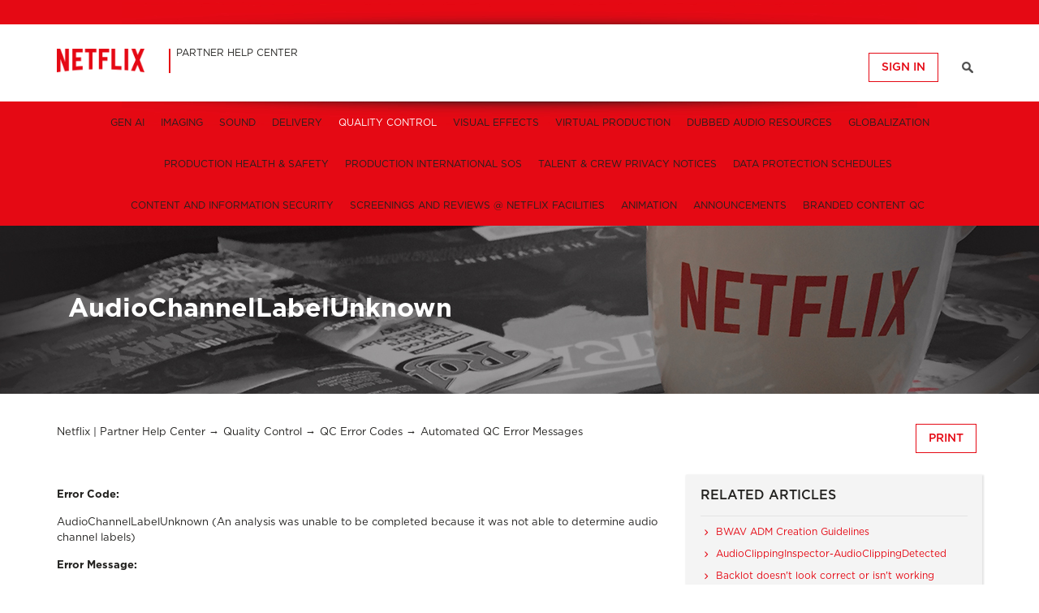

--- FILE ---
content_type: text/html; charset=utf-8
request_url: https://partnerhelp.netflixstudios.com/hc/en-us/articles/9955969694227-AudioChannelLabelUnknown
body_size: 6822
content:
<!DOCTYPE html>
<html dir="ltr" lang="en-US">
<head>
  <meta charset="utf-8" />
  <!-- v26739 -->


  <title>AudioChannelLabelUnknown &ndash; Netflix | Partner Help Center</title>

  <meta name="csrf-param" content="authenticity_token">
<meta name="csrf-token" content="">

  <meta name="description" content="Error Code: AudioChannelLabelUnknown (An analysis was unable to be completed because it was not able to determine audio channel labels)..." /><meta property="og:image" content="https://partnerhelp.netflixstudios.com/hc/theming_assets/01HZKNBQPT2BTWQ093MG2HMXBQ" />
<meta property="og:type" content="website" />
<meta property="og:site_name" content="Netflix | Partner Help Center" />
<meta property="og:title" content="AudioChannelLabelUnknown" />
<meta property="og:description" content="Error Code:
AudioChannelLabelUnknown (An analysis was unable to be completed because it was not able to determine audio channel labels)
Error Message:
Unable to determine audio channel labels. 
Def..." />
<meta property="og:url" content="https://partnerhelp.netflixstudios.com/hc/en-us/articles/9955969694227-AudioChannelLabelUnknown" />
<link rel="canonical" href="https://partnerhelp.netflixstudios.com/hc/en-us/articles/9955969694227-AudioChannelLabelUnknown">
<link rel="alternate" hreflang="en-us" href="https://partnerhelp.netflixstudios.com/hc/en-us/articles/9955969694227-AudioChannelLabelUnknown">
<link rel="alternate" hreflang="ja" href="https://partnerhelp.netflixstudios.com/hc/ja/articles/9955969694227-AudioChannelLabelUnknown">
<link rel="alternate" hreflang="x-default" href="https://partnerhelp.netflixstudios.com/hc/en-us/articles/9955969694227-AudioChannelLabelUnknown">

  <link rel="stylesheet" href="//static.zdassets.com/hc/assets/application-f34d73e002337ab267a13449ad9d7955.css" media="all" id="stylesheet" />
    <!-- Entypo pictograms by Daniel Bruce — www.entypo.com -->
    <link rel="stylesheet" href="//static.zdassets.com/hc/assets/theming_v1_support-e05586b61178dcde2a13a3d323525a18.css" media="all" />
  <link rel="stylesheet" type="text/css" href="/hc/theming_assets/830444/584137/style.css?digest=43490643214611">

  <link rel="icon" type="image/x-icon" href="/hc/theming_assets/01HZKNBQV2ZDXQ2V0W7TDP18YK">

    <script src="//static.zdassets.com/hc/assets/jquery-09d07e20ce042ef10e301661ad1f316c.js"></script>
    <script>
(function(i,s,o,g,r,a,m){i['GoogleAnalyticsObject']=r;i[r]=i[r]||function(){
 (i[r].q=i[r].q||[]).push(arguments)},i[r].l=1*new Date();a=s.createElement(o),
 m=s.getElementsByTagName(o)[0];a.async=1;a.src=g;m.parentNode.insertBefore(a,m)
 })(window,document,'script','//www.google-analytics.com/analytics.js','ga');

ga('create', 'UA-74417137-1', 'auto');
ga('send', 'pageview');

</script>

    <script async src="https://www.googletagmanager.com/gtag/js?id=G-1RBVTK1T4L"></script>
<script>
  window.dataLayer = window.dataLayer || [];
  function gtag(){dataLayer.push(arguments);}
  gtag('js', new Date());
  gtag('config', 'G-1RBVTK1T4L');
</script>


  <!-- add code here that should appear in the document head -->
<meta name="viewport" content="width=device-width, user-scalable=no,initial-scale=1.0, minimum-scale=1.0, maximum-scale=1.0">
<meta name="description" content="Welcome to the Netflix Partner Help Center. Have a question or need help with an issue? Send us a ticket and we'll help you to a resolution."/>
<!--<meta name="robots" content="nosnippet">-->
<link rel="stylesheet" href="//code.jquery.com/ui/1.11.0/themes/smoothness/jquery-ui.css">
<script src="//code.jquery.com/ui/1.11.0/jquery-ui.js"></script>
<script src="//cdnjs.cloudflare.com/ajax/libs/fancybox/2.1.5/jquery.fancybox.pack.js"></script>
<link rel="stylesheet" href="//cdnjs.cloudflare.com/ajax/libs/fancybox/2.1.5/jquery.fancybox.min.css" />

<link rel="icon" href="/hc/theming_assets/01HZKNBAT7Q00SQYEAHS821RTR" type="image/png" />

	<link href="https://stackpath.bootstrapcdn.com/font-awesome/4.7.0/css/font-awesome.min.css" rel="stylesheet">
<script src="https://assets.zendesk.com/assets/apps/conditional_fields/latest/helpcenter.js"></script>

<!-- Google Tag Manager -->
<script>(function(w,d,s,l,i){w[l]=w[l]||[];w[l].push({'gtm.start':
new Date().getTime(),event:'gtm.js'});var f=d.getElementsByTagName(s)[0],
j=d.createElement(s),dl=l!='dataLayer'?'&l='+l:'';j.async=true;j.src=
'https://www.googletagmanager.com/gtm.js?id='+i+dl;f.parentNode.insertBefore(j,f);
})(window,document,'script','dataLayer','GTM-5M8G6PH');</script>
<!-- End Google Tag Manager -->

<!-- Conditional Fields Application Script Below -->
<script src="https://assets.zendesk.com/assets/apps/conditional_fields/latest/helpcenter.js"></script>
<script>var cfaRules = [{"fieldType":"tagger","field":360000308228,"value":"wpp_ops_backlot_support","select":[114094251951,"priority"],"formId":360000030528,"requireds":[]},{"fieldType":"tagger","field":360000308228,"value":"wpp_ops_content_hub_support","select":["priority",114094251951,360000505768],"formId":360000030528,"requireds":[]},{"fieldType":"tagger","field":360000308228,"value":"wpp_ops_master_qc_support","select":["priority"],"formId":360000030528,"requireds":[]},{"fieldType":"tagger","field":360000308228,"value":"wpp_ops_workflow_support","select":["priority"],"formId":360000030528,"requireds":[]},{"fieldType":"tagger","field":360000505768,"value":"wpi_019","select":[360000511088],"formId":360000030528,"requireds":[]},{"fieldType":"tagger","field":360000505768,"value":"wpi_053","select":[360000511088],"formId":360000030528,"requireds":[]},{"fieldType":"tagger","field":360000505768,"value":"wpi_057","select":[360000511088],"formId":360000030528,"requireds":[]},{"fieldType":"tagger","field":360000505768,"value":"wpi_063","select":[360000511088],"formId":360000030528,"requireds":[]},{"fieldType":"tagger","field":360000505768,"value":"wpi_064","select":[360000511088],"formId":360000030528,"requireds":[]},{"fieldType":"tagger","field":360000505768,"value":"wpi_075","select":[360000511088],"formId":360000030528,"requireds":[]},{"fieldType":"tagger","field":360000505768,"value":"wpi_077","select":[360000511088],"formId":360000030528,"requireds":[]},{"fieldType":"tagger","field":360000505768,"value":"wpi_087","select":[360000511088],"formId":360000030528,"requireds":[]},{"fieldType":"tagger","field":360000505768,"value":"wpi_088","select":[360000511088],"formId":360000030528,"requireds":[]}];</script>

  <script type="text/javascript" src="/hc/theming_assets/830444/584137/script.js?digest=43490643214611"></script>
</head>
<body class="community-enabled">
  
  
  

  <!-- Google Tag Manager (noscript) -->
<noscript><iframe src="https://www.googletagmanager.com/ns.html?id=GTM-5M8G6PH"
height="0" width="0" style="display:none;visibility:hidden"></iframe></noscript>
<!-- End Google Tag Manager (noscript) -->
<!-- <div class="alertbox"></div> -->
<p style="display:none;">Welcome to the Netflix Partner Help Center. Have a question or need help with an issue? Send us a ticket and we'll help you to a resolution.</p>
<div id="wrapper" class="clrfx">
  <div class="top-red-bar">
    <div class="inner-wrapper flex-container">
      
      <a href="/" class='back-to-helpcenter' style="display:none">&laquo; <span class="text-en">Return to Help Center</span></a>
      
    	<ol>
      	<!--<li><a href="https://sourcedeliveries.netflix.com" target="_blank"><span class="text-en">Backlot</span></a></li>
        <li><a href="https://contenthub.netflix.com" target="_blank"><span class="text-en">Content Hub</span></a></li>-->
        
      	<!--<li class="support-link"><a href="https://partnerhelp.netflixstudios.com/hc"><span class="text-en">Support</span></a></li>-->
      
      	<!--<li><a href="https://creativeservices.netflix.com/en/support/" target="_blank"><span class="text-en">Artwork</span></a></li>-->
      	<!--<li><a href="https://npv.netflix.com/" target="_blank"><span class="text-en">NPV</span></a></li>-->
        <!---->
    	</ol>
    </div>
  </div>
  <header class="header page-header clrfx">
    <div class="inner-wrapper">
      <!-- logo -->
      <div class="logo logo-header">
        <a href="/">
          <img class="logo-header-img" alt="Logo" src="/hc/theming_assets/01HZKNBQPT2BTWQ093MG2HMXBQ" /> </a>
        <div class="title-header"><span class="title-header-inner"><span class="text-en"><span class="site-title">Partner Help Center</span></span></span></div>
      </div>
      <!--/logo-->
      <div class="page-header-username-language-container">
        <!-- search box -->
        <!-- new request link -->
        
        <div class="community-hidden-signed-in inline header-element hide-if-search">
          
        </div>
        <!-- /inline -->
         
        
        <!-- user information -->
        <div class="inline header-element hide-if-search">
            <a class="login" data-auth-action="signin" role="button" rel="nofollow" title="Opens a dialog" href="/hc/en-us/signin?return_to=https%3A%2F%2Fpartnerhelp.netflixstudios.com%2Fhc%2Fen-us%2Farticles%2F9955969694227-AudioChannelLabelUnknown&amp;locale=en-us">Sign in</a>

        </div>
        <!-- /inline -->
        
        <!--Search bar -->
        <div class="inline header-element">
          <a href="#" class="header-element inline search-link hidden">&nbsp;</a>
          <div class="inline header-element page-header-search hidden">
            <form role="search" class="query" data-search="" data-instant="true" autocomplete="off" action="/hc/en-us/search" accept-charset="UTF-8" method="get"><input type="hidden" name="utf8" value="&#x2713;" autocomplete="off" /><input type="search" name="query" id="query" placeholder="Search" autocomplete="off" aria-label="Search" /></form>
          </div>
        </div>
      </div>
      <!--/page-header-username-language-container-->
      <a class="mobile-menu-toggle mobile-menu-toggle-closed header-element" href="#">Menu</a>
      <nav class="nav-header nav-header-level-one">
        <ul class="nav-header-ul">
        </ul>
      </nav>
    </div>
    <!--/inner-wrapper-->
        
  </header>
  <section class="color-bar-submenu">
    <nav class="nav-header nav-header-submenu">
      <ul class="nav-subheader-ul">
      </ul>
    </nav>
  </section>
  <!--/color-bar-->


  <main role="main">
    <div id="page-identifier" class="page-subpage article-page article-9955969694227">
  <div class="page-top-shadow"></div>
  <section class="hero-wrapper hero-wrapper-logo clrfx">
    <div class="inner-wrapper inner-wrapper-with-gutter">
      <div class="hero clrfx">
        <div class="inner-column-99 hero-element">
          <h1 class="hero-title">AudioChannelLabelUnknown</h1>
        </div>

      </div><!--/hero-copy-->
    </div><!--/inner-wrapper-->   
  </section><!--/hero-wrapper-->
  <section class="content-section content-section-first clrfx">
    <div class="content-column content-column-full">
      <nav class="sub-nav clrfx breadcrumbs-search-nav">
        <ol class="breadcrumbs">
  
    <li title="Netflix | Partner Help Center">
      
        <a href="/hc/en-us">Netflix | Partner Help Center</a>
      
    </li>
  
    <li title="Quality Control">
      
        <a href="/hc/en-us/categories/360005967673-Quality-Control">Quality Control</a>
      
    </li>
  
    <li title="QC Error Codes">
      
        <a href="/hc/en-us/sections/1500000023501-QC-Error-Codes">QC Error Codes</a>
      
    </li>
  
    <li title="Automated QC Error Messages">
      
        <a href="/hc/en-us/sections/203547178-Automated-QC-Error-Messages">Automated QC Error Messages</a>
      
    </li>
  
</ol>

        <div class="subscribe-print-container">
        <a href="javascript:window.print()" style="" class="printfriendly" title="Print"><span class="text-en">Print</span></a>
        </div>
      </nav>
      <div class="inner-column inner-column-first inner-column-two-thirds">
        <div role="main" id="content">

        <p><span class="wysiwyg-font-size-medium"><strong>Error Code:</strong></span></p>
<p><span class="wysiwyg-font-size-medium">AudioChannelLabelUnknown (An analysis was unable to be completed because it was not able to determine audio channel labels)</span></p>
<p><span class="wysiwyg-font-size-medium"></span><span class="wysiwyg-font-size-medium"><strong>Error Message:</strong></span></p>
<p><span class="wysiwyg-font-size-medium"><em>Unable to determine audio channel labels.&nbsp;</em></span></p>
<p><span class="wysiwyg-font-size-medium"><strong>Definition:</strong></span></p>
<p><span class="wysiwyg-font-size-medium">Our inspections were unable to determine the audio channel labels for your audio file's configuration/layout. This is typically due to an abnormal and incorrect channel configuration/layout being provided (e.g. a 4-channel delivery).&nbsp;<br /></span></p>
<p><span class="wysiwyg-font-size-medium"><strong>Solution:</strong></span></p>
<p><span class="wysiwyg-font-size-medium">Re-encode the file using a properly labeled channel configuration supported within our <a href="https://partnerhelp.netflixstudios.com/hc/en-us/sections/10066414335891" target="_self" rel="undefined">delivery specifications</a>.&nbsp;<br /></span></p>
        <div class="article-attachments">
          <ul class="attachments">
            
          </ul>
        </div>
        
        <section class="content-helpful box-shadow grey-box">

          <span>Was this article helpful?</span>
          <div class="article-vote-controls">
            <a class="article-vote-up" data-helper="vote" data-item="article" data-type="up" data-id="9955969694227" data-upvote-count="0" data-vote-count="0" data-vote-sum="0" data-vote-url="/hc/en-us/articles/9955969694227/vote" data-value="null" data-label="0 out of 0 found this helpful" data-selected-class="article-voted" aria-selected="false" role="button" rel="nofollow" title="Yes" href="#"></a>
            <a class="article-vote-down" data-helper="vote" data-item="article" data-type="down" data-id="9955969694227" data-upvote-count="0" data-vote-count="0" data-vote-sum="0" data-vote-url="/hc/en-us/articles/9955969694227/vote" data-value="null" data-label="0 out of 0 found this helpful" data-selected-class="article-voted" aria-selected="false" role="button" rel="nofollow" title="No" href="#"></a>
          </div>
          <small class="article-vote-count">
            <span class="article-vote-label" data-helper="vote" data-item="article" data-type="label" data-id="9955969694227" data-upvote-count="0" data-vote-count="0" data-vote-sum="0" data-vote-url="/hc/en-us/articles/9955969694227/vote" data-value="null" data-label="0 out of 0 found this helpful">0 out of 0 found this helpful</span>
          </small>
        </section>
        
   
      </div><!--#content-->
				
        
        
      </div>
      <aside role="complementary" id="sidebar" class="inner-column  article-sidebar side-column">

        <div class="sidebar-widget recent-articles box-shadow">
          <div data-recent-articles></div>
        </div>

        <div class="sidebar-widget related-articles box-shadow">
          
  <section class="related-articles">
    
      <h3 class="related-articles-title">Related articles</h3>
    
    <ul>
      
        <li>
          <a href="/hc/en-us/related/click?data=[base64]%3D--8d053fb804aa5670237cf0e91f031c56e4fd3276" rel="nofollow">BWAV ADM Creation Guidelines</a>
        </li>
      
        <li>
          <a href="/hc/en-us/related/click?data=[base64]%3D%3D--5b25d1f0f7b6decfabdccc88b659a87d06e50417" rel="nofollow">AudioClippingInspector-AudioClippingDetected</a>
        </li>
      
        <li>
          <a href="/hc/en-us/related/click?data=[base64]%3D--5f4a1b4995f1887a7b7e4a00b050c59cacb6908b" rel="nofollow">Backlot doesn&#39;t look correct or isn&#39;t working properly?</a>
        </li>
      
        <li>
          <a href="/hc/en-us/related/click?data=[base64]%3D%3D--bd5f84c534b79613400cfe75ccdfcf4d2b6dbfa6" rel="nofollow">AudioSampleCountNotSupported</a>
        </li>
      
        <li>
          <a href="/hc/en-us/related/click?data=[base64]%3D%3D--bf5b426ec386b93852f9dd3ee0b25cfcc5ede1b0" rel="nofollow">AudioCodecNotSupported</a>
        </li>
      
    </ul>
  </section>


        </div>

      </aside>
    </div><!--/content-column-->
  </section><!--/content-section-->
</div><!--/page-identifier-->



  </main>

  
</div><!-- /wrapper -->
<footer class="footer">
  <div class="footer-inner inner-wrapper clrfx">
    <div class="footer-element column column-two-sixths">
      <ul>
        <li><span class="text-en">Netflix Partner Help Center</span></li>
        <li>&nbsp;</li>
        <li>
  <div class="dropdown language-selector" aria-haspopup="true">
    <a class="dropdown-toggle">
      English (US)
    </a>
    <span class="dropdown-menu dropdown-menu-end" role="menu">
      
        <a href="/hc/change_language/ja?return_to=%2Fhc%2Fja%2Farticles%2F9955969694227-AudioChannelLabelUnknown" dir="ltr" rel="nofollow" role="menuitem">
          日本語
        </a>
      
        <a href="/hc/change_language/ko-kr?return_to=%2Fhc%2Fko-kr" dir="ltr" rel="nofollow" role="menuitem">
          한국어(대한민국)
        </a>
      
    </span>
  </div>
</li>
        <li>&nbsp;</li>
        <li>&copy; <span class="copyright-year"></span> Netflix, Inc. <span class="text-en text-grey">All Rights Reserved</span></li>
      </ul>
    </div>

    <div class="footer-element column column-sixth">
      <ul>
        
        
        
        
        
        
      </ul>
    </div>
    <div class="footer-element column column-sixth" style="position: relative;left: -30px;">
      <ul>
        <li style="font-weight: 400;font-size: 10px;color: #555;">REFERENCE</li>
        <li><a href="https://help.netflix.com/help" target="_blank"><span class="text-en">Netflix Consumer Help Center</span></a></li>
        <li><a href="http://media.netflix.com/" target="_blank"><span class="text-en">Netflix Media Center</span></a></li>
        <li><a href="http://techblog.netflix.com/" target="_blank"><span class="text-en">Netflix Tech Blog</span></a></li>
        <!--<li><a href="/hc/en-us/sections/203881338-Tech-Away-Days" class="fancybox"><span class="text-en">Tech Away Days</span></a></li>-->
         
      </ul>
    </div>
    <div class="footer-element column column-sixth">
      <ul>
        <li style="font-weight: 400;font-size: 10px;color: #555;">LEGAL</li>
        
        <li><a href="https://help.netflix.com/legal/prodsvcsprivacy" target="_blank"><span class="text-en">Privacy</span></a></li>
        <li><a href="https://help.netflix.com/legal/prodsvcsprivacy?locale=en&docType=privacy#cookies" target="_blank"><span class="text-en">Cookie Preferences</span></a></li>
        <li><a href="https://help.netflix.com/legal/prodsvcsterms" target="_blank"><span class="text-en">Terms of Use</span></a></li>
      </ul>
    </div>
    
  </div>
  
</footer>


<div style="display:none;">
  
  <div id="ttsg-survey" class="modal">
    
  </div>
  
  
  
</div>



  <!-- / -->

  
  <script src="//static.zdassets.com/hc/assets/en-us.404652bbf2e628fcc3e0.js"></script>
  <script src="https://mep-support.zendesk.com/auth/v2/host/without_iframe.js" data-brand-id="584137" data-return-to="https://partnerhelp.netflixstudios.com/hc/en-us/articles/9955969694227-AudioChannelLabelUnknown" data-theme="hc" data-locale="en-us" data-auth-origin="584137,true,true"></script>

  <script type="text/javascript">
  /*

    Greetings sourcecode lurker!

    This is for internal Zendesk and legacy usage,
    we don't support or guarantee any of these values
    so please don't build stuff on top of them.

  */

  HelpCenter = {};
  HelpCenter.account = {"subdomain":"mep-support","environment":"production","name":"Netflix | Partner Support"};
  HelpCenter.user = {"identifier":"da39a3ee5e6b4b0d3255bfef95601890afd80709","email":null,"name":"","role":"anonymous","avatar_url":"https://assets.zendesk.com/hc/assets/default_avatar.png","is_admin":false,"organizations":[],"groups":[]};
  HelpCenter.internal = {"asset_url":"//static.zdassets.com/hc/assets/","web_widget_asset_composer_url":"https://static.zdassets.com/ekr/snippet.js","current_session":{"locale":"en-us","csrf_token":null,"shared_csrf_token":null},"usage_tracking":{"event":"article_viewed","data":"[base64]","url":"https://partnerhelp.netflixstudios.com/hc/activity"},"current_record_id":"9955969694227","current_record_url":"/hc/en-us/articles/9955969694227-AudioChannelLabelUnknown","current_record_title":"AudioChannelLabelUnknown","current_text_direction":"ltr","current_brand_id":584137,"current_brand_name":"Partner Support","current_brand_url":"https://mep-support.zendesk.com","current_brand_active":true,"current_path":"/hc/en-us/articles/9955969694227-AudioChannelLabelUnknown","show_autocomplete_breadcrumbs":true,"user_info_changing_enabled":false,"has_user_profiles_enabled":true,"has_end_user_attachments":true,"user_aliases_enabled":false,"has_anonymous_kb_voting":true,"has_multi_language_help_center":true,"show_at_mentions":true,"embeddables_config":{"embeddables_web_widget":false,"embeddables_help_center_auth_enabled":false,"embeddables_connect_ipms":false},"answer_bot_subdomain":"static","gather_plan_state":"subscribed","has_article_verification":true,"has_gather":true,"has_ckeditor":false,"has_community_enabled":true,"has_community_badges":true,"has_community_post_content_tagging":false,"has_gather_content_tags":true,"has_guide_content_tags":true,"has_user_segments":true,"has_answer_bot_web_form_enabled":true,"has_garden_modals":false,"theming_cookie_key":"hc-da39a3ee5e6b4b0d3255bfef95601890afd80709-2-preview","is_preview":false,"has_search_settings_in_plan":true,"theming_api_version":1,"theming_settings":{"color_1":"#e50914","color_2":"#F4f4f4","color_3":"#999999","color_4":"#22211f","color_5":"#e4e4e4","font_1":"Arial, 'Helvetica Neue', Helvetica, sans-serif","font_2":"Arial, 'Helvetica Neue', Helvetica, sans-serif","logo":"/hc/theming_assets/01HZKNBQPT2BTWQ093MG2HMXBQ","favicon":"/hc/theming_assets/01HZKNBQV2ZDXQ2V0W7TDP18YK"},"has_pci_credit_card_custom_field":true,"help_center_restricted":false,"is_assuming_someone_else":false,"flash_messages":[],"user_photo_editing_enabled":true,"user_preferred_locale":"en-us","base_locale":"en-us","login_url":"/hc/en-us/signin?return_to=https%3A%2F%2Fpartnerhelp.netflixstudios.com%2Fhc%2Fen-us%2Farticles%2F9955969694227-AudioChannelLabelUnknown","has_alternate_templates":true,"has_custom_statuses_enabled":true,"has_hc_generative_answers_setting_enabled":true,"has_generative_search_with_zgpt_enabled":false,"has_suggested_initial_questions_enabled":false,"has_guide_service_catalog":true,"has_service_catalog_search_poc":false,"has_service_catalog_itam":false,"has_csat_reverse_2_scale_in_mobile":false,"has_knowledge_navigation":false,"has_csat_bet365_branding":false,"version":"v26739","dev_mode":false};
</script>

  
  <script src="//static.zdassets.com/hc/assets/moment-4ef0d82f9fc65c8a28f659aa3430955f.js"></script>
  <script src="//static.zdassets.com/hc/assets/hc_enduser-8a1b4ce9aac3c4cae4b8ebb291510212.js"></script>
  
  <script src="//analytics.zdassets.com/hc/assets/analytics-08225bb86eaef5e344a633bf337f5ef9.js"></script>
</body>
</html>

--- FILE ---
content_type: text/css; charset=utf-8
request_url: https://partnerhelp.netflixstudios.com/hc/theming_assets/830444/584137/style.css?digest=43490643214611
body_size: 28226
content:

@charset "utf-8";

/* http://meyerweb.com/eric/tools/css/reset/
v2.0 | 20110126   License: none (public domain)*/
html, body, div, span, applet, object, iframe,h1, h2, h3, h4, h5, h6, p, blockquote, pre,a, abbr, acronym, address, big, cite, code,del, dfn, em, img, ins, kbd, q, s, samp,small, strike, strong, sub, sup, tt, var,b, u, i, center,dl, dt, dd, ol, ul, li,fieldset, form, label, legend,table, caption, tbody, tfoot, thead, tr, th, td,article, aside, canvas, details, embed, figure, figcaption, footer, header, hgroup, menu, nav, output, ruby, section, summary,time, mark, audio, video {  margin: 0;  padding: 0; border: 0;  font-size: 100%;  font: inherit;  vertical-align: baseline;}/* HTML5 display-role reset for older browsers */article, aside, details, figcaption, figure, footer, header, hgroup, menu, nav, section {  display: block;}body {  line-height: 1;}ol, ul {  list-style: none;}blockquote, q { quotes: none;}blockquote:before, blockquote:after,q:before, q:after { content: '';  content: none;}table {  border-collapse: collapse;  border-spacing: 0;}

/* local fonts */

*::after, *::before { 
  box-sizing: border-box;
}
*::after, *::before {
  box-sizing: border-box;
}

@font-face{font-family:'Gotham';
  src:url("/hc/theming_assets/01HZKNAHR9J4SBM40M1GA9NHDC");
  src:url("/hc/theming_assets/01HZKNAW2C9SYN341WZ6DAH65Q") format("svg"),local("Ã¢ËœÂº"),url("/hc/theming_assets/01HZKNACD4BQSQF7GB8GG5BP0X") format("woff"),url(../_font/Gotham-Medium.ttf) format("truetype");
  font-weight:normal;
  font-style:normal;
}

@font-face{font-family:'Gotham';
  src:url("/hc/theming_assets/01HZKNBD130PHT1Z96Y5BH25QX");
  src:url("/hc/theming_assets/01HZKNA6E99YWDNNV7FX0XQB6Z") format("svg"),local("Ã¢ËœÂº"),url("/hc/theming_assets/01HZKNAZJXZVQ3H707GSN9ECMC") format("woff"),url("/hc/theming_assets/01HZKNAWEQ4FSY4N2SR5A8B4Z1") format("truetype");
  font-weight:bold; 
  font-style:normal;
}

@font-face{font-family:'Gotham';
  src:url("/hc/theming_assets/01HZKNB7VJDY9ZWDC1YF5H7R0W");
  src:url("/hc/theming_assets/01HZKNB3SHG2Z6EMTMCE1ZSNCR") format("svg"),local("Ã¢ËœÂº"),url("/hc/theming_assets/01HZKNAP8S2B4BRXFV7NVQDNA3") format("woff"),url("/hc/theming_assets/01HZKNB1EA7FRM3K40D14Z2039") format("truetype");
  font-weight:200;
  font-style:normal;
}

@font-face{font-family:'Proxima';
  src:url("/hc/theming_assets/01HZKNBA20KHE1579VKJDJPD0C");
  src:url("/hc/theming_assets/01HZKNB67Z0PD44PZKBBJ7WMNQ") format("svg"),local("Ã¢ËœÂº"),url("/hc/theming_assets/01HZKNB0ADMBHDGJHGHKMQX67C") format("woff"),url("/hc/theming_assets/01HZKNARR176G7QSA5GJDWGV0X") format("truetype");
  font-weight:normal;
  font-style:normal;
}

@font-face{font-family:'Proxima';
  src:url("/hc/theming_assets/01HZKNADQWSVDKTTESG20Q4THS");  src:url("/hc/theming_assets/01HZKNA9NXVHCFNQ9AC8JW82K4") format("svg"),local("Ã¢ËœÂº"),url("/hc/theming_assets/01HZKNAXJ8Z3JWFV3KBNST0CH3") format("woff"),url("/hc/theming_assets/01HZKNB513D9TT2D0R5J4YAYDQ") format("truetype");
  font-weight:bolder;
  font-style:normal;
}

@font-face{font-family:'Proxima';
  src:url("/hc/theming_assets/01HZKNBDEKX2C154WF446MFCSQ");
  src:url("/hc/theming_assets/01HZKNAB1463Y136QTQQDY5C58") format("svg"),local("Ã¢ËœÂº"),url("/hc/theming_assets/01HZKNBCB4G1KZBC9GS5NW594W") format("woff"),url("/hc/theming_assets/01HZKNB263AD7D9Z5MJXK3X4CW") format("truetype");
  font-weight:bold;
  font-style:normal;
}

@font-face {
  font-family: 'FontAwesome';
  src: url('//p5.zdassets.com/hc/theme_assets/830444/200181708/fontawesome-webfont.eot?v=4.6.3');
  src: url('//p5.zdassets.com/hc/theme_assets/830444/200181708/fontawesome-webfont.eot?#iefix&v=4.6.3') format('embedded-opentype'), url('//p5.zdassets.com/hc/theme_assets/830444/200181708/fontawesome-webfont.woff2?v=4.6.3') format('woff2'), url('//p5.zdassets.com/hc/theme_assets/830444/200181708/fontawesome-webfont.woff?v=4.6.3') format('woff'), url('//p5.zdassets.com/hc/theme_assets/830444/200181708/fontawesome-webfont.ttf?v=4.6.3') format('truetype'), url('//p5.zdassets.com/hc/theme_assets/830444/200181708/fontawesome-webfont.svg?v=4.6.3#fontawesomeregular') format('svg');
  font-weight: normal;
  font-style: normal;
}


@font-face {
  font-family: 'netflix-icons';
  src:    url("/hc/theming_assets/01HZKNA6YFCTNYX65230Q0S9N4");
  src:    url("/hc/theming_assets/01HZKNA6YFCTNYX65230Q0S9N4") format('embedded-opentype'),
    url("/hc/theming_assets/01HZKNAT1B94BXWMVZ4DEK7FDY") format('truetype'),
    url("/hc/theming_assets/01HZKNB1QVB5139GC7D082245V") format('woff'),
    url("/hc/theming_assets/01HZKNADDTYX8M4364TZ7TSZEP") format('svg');
  font-weight: normal;
  font-style: normal;
}



#apispec {
  content:"/hc/theming_assets/01HZKNBQK43ZGEAHTR6R87NG5S";
}


html {
  font-family: 'Gotham', 'Helvetica', Arial, sans-serif;
  color: #22211f;
  box-sizing: border-box;
  -moz-box-sizing: border-box;
  -webkit-box-sizing: border-box;
  font-weight: 300;
  position: relative;
  min-height: 100%;
}
*, *:before, *:after {
  box-sizing: inherit;
  -moz-box-sizing: inherit;
  -webkit-box-sizing: inherit;
}
button {
  font-family: 'Gotham', 'Helvetica', Arial, sans-serif;
}

* { font-family: 'Gotham';}

.clrfx:before,
.clrfx:after {
  content: " ";
  display: table;
}

.clrfx:after {
  clear: both;
}

.clrfx {
  *zoom: 1;
}

body {
  padding:0;
  background: white;
  height:100%;
  color: #22211f;
  margin: 0 0 230px; /* bottom = footer height */
}

img {
  max-width:100%; 
}

a, .red:hover {
  color: #22211f;
  text-decoration:none;
  font-weight: 400;
  transition: all 0.2s ease;
  -o-transition: all 0.2s ease;
  -moz-transition: all 0.2s ease;
  -webkit-transition: all 0.2s ease;
}

a:hover, .red {
  color: #e50914;
  text-decoration: none;
}

li a{
  font-weight: 300 !important;
}

h1, h2, h3, h4, h5, h6, h7 {
  -webkit-font-smoothing: antialiased;
  font-family: 'Gotham', 'Helvetica', Arial, sans-serif;
  font-weight: 400; 
  font-style: normal;
}

h1 {
  font-size:40px;
  font-weight:700;
  line-height:40px;
}

strong, strong * {
  font-weight:700;
  font-weight:bold!important;
}

.wysiwyg-color-red {
  color:#e50914!important;
}

/* FontAwesome styles */
[class^="icon-"], [class*=" icon-"] {
  /* use !important to prevent issues with browser extensions that change fonts */
  font-family: 'netflix-icons' !important;
  speak: none;
  font-style: normal;
  font-weight: normal;
  font-variant: normal;
  text-transform: none;
  line-height: 2em;
  font-size: 1.75em;
  /* Better Font Rendering =========== */
  -webkit-font-smoothing: antialiased;
  -moz-osx-font-smoothing: grayscale;
}

.icon-ticket:before {
  content: "\e902";
}
.icon-book:before {
  content: "\e901";
}
.icon-wrench:before {
  content: "\e903";
}
.icon-cog:before {
  content: "\e904";
}
.icon-switch:before {
  content: "\e905";
}
.icon-bulb:before {
  content: "\e900";
}
.icon-minus:before {
  content: "\e907";
}
.icon-plus:before {
  content: "\e906";
}

.hidden{
  display: none !important;
}

.left{
  float: left;
}

.title-underlined {
  border-bottom:4px solid white;  
}

#wrapper {
  padding:0;
  width:100%;
  max-width:100%;
  margin:0 auto;
}

#page-identifier {
  position:relative;
}

.inner-wrapper {
  max-width:1200px;
  margin:0 auto;
  padding-right: 20px;
  position:relative;
}
.inner-wrapper-with-gutter {
  padding:0 30px;
}

.page-header {
  padding:30px 0;
  position:fixed;
  z-index:4;
  background-color: white;
  width:100%;
  height: 95px;
  margin-top: 30px;
}

.logo-header {
  float:left;
  margin:0 0 0 30px;
}
.logo-header-img {
  max-width:108px;
  float:left;
  margin:0 30px 0 0;
}

.logo-header .title-header-inner a{
  font-weight: 300;
}

.title-header {
  float: left;
  margin: 0;
  border-left: 2px solid #e50914;
  position: relative;
  height: 30px;
}
.title-header-inner {
  display: block;
  font-weight: 300;
  font-size: 12px;
  position: relative;
  left: 7px;
  top: -1px;
  text-transform: uppercase;
}

.nav-header-level-one {
  display: none;
}

.nav-header-li {
  display:inline-block;
  margin:0 0 0 28px;
}
.nav-header-li-first {
  margin:0;
}

.nav-header-a {
  text-transform: uppercase;
  font-size: 13px;
  font-weight:200;
  line-height: 35px;
  transition: all 0.2s ease;
  -o-transition: all 0.2s ease;
  -moz-transition: all 0.2s ease;
  -webkit-transition: all 0.2s ease;
}
.nav-header-a:hover, .nav-header-a-active {
  color: #e50914;
}
.nav-header-a-active {
  cursor:default;
}

.nav-header-a-has-submenu {
  background-position:right center;
  background-repeat:no-repeat;
  padding-right: 15px;
}

/* header submenu styles */
.color-bar-submenu {
  background-color: #e50914;
  background-image:url("/hc/theming_assets/01HZKNAWKKPW2YRYE22SP936H0");
  background-position:center top;
  background-repeat:no-repeat;
  height:153px;
  position:absolute;
  margin-top:125px;
  z-index:2;
  width:100%;
  overflow: auto;
}

/* allow table borders */
.borderedcells > tbody > tr > td
{
  border-width: 1px;
}

.nav-subheader-ul {
  max-width: 1200px;
  margin: 0 auto;
  padding: 0 30px;
  text-align: center;
  display: flex;
  flex-wrap: wrap;
  justify-content: center;
  align-items: center;
}

.page-has-submenu .nav-subheader-ul {
/*   display:block; */
}

.nav-subheader-ul li {
  display: inline-block;
  margin: 0 0 0 20px;

}

.nav-header-submenu {
  float:none;
  width:100%;
  transition: all 0.4s ease;
  -o-transition: all 0.4s ease;
  -moz-transition: all 0.4s ease;
  -webkit-transition: all 0.4s ease;

}
.nav-header-submenu-open {
  top:0px;
  opacity:1;
}
.nav-header-submenu-open-active {
  top:0px;
  opacity:1;
  transition:none;
  -o-transition:none;
  -moz-transition:none;
  -webkit-transition:none;
}

.nav-header-submenu-li {
  display:inline-block;
  margin:0 0 0 40px;
  line-height:50px;
  text-transform: uppercase;
  transition: all 0.4s ease;
  -o-transition: all 0.4s ease;
  -moz-transition: all 0.4s ease;
  -webkit-transition: all 0.4s ease;
}
.nav-header-submenu-li:first-child {
  margin:0 0 0 0px;
}

.nav-header-submenu-li a{
  color: #22211f;
  font-weight: 300;
  font-size: 12px;
}

.nav-header-submenu-li a:hover{
  color: white;
}

.nav-header-submenu-a {
  text-transform: uppercase;
  font-size: 12px;
  color: #22211f;
  transition: all 0.2s ease;
  -o-transition: all 0.2s ease;
  -moz-transition: all 0.2s ease;
  -webkit-transition: all 0.2s ease;
  font-weight:200;
}
.nav-header-submenu-a:hover, 
.nav-header-submenu-a-active {
  color: white;
}
.nav-header-submenu-a-active {
  cursor:default;
}

.active-category{
  color: white !important;
}

/* Search Styles */
.page-header-username-language-container {
  float:right;
}

.language-selector a{
  font-weight: 300;
}

.page-header-search {
  margin: 0 !important;
  max-width: 0;
  overflow: hidden;
  transition: all 0.6s ease 0s;
  padding: 7.5px 0;
}

.page-header-search.open {
  max-width: 210px;
  overflow: visible;
}

.page-header-search input[type=submit] {
  color: white;
  background: #888 none repeat scroll 0 0;
  text-transform:uppercase;
  font-family: 'Gotham', 'Helvetica', Arial, sans-serif;
  font-weight: 600; 
  font-style: normal;
  font-size:12px;
  height:30px;
  line-height:26px;
  cursor:pointer;
  padding:0 7px;
  margin: 0;
  transition: all 0.2s ease;
  -o-transition: all 0.2s ease;
  -moz-transition: all 0.2s ease;
  -webkit-transition: all 0.2s ease;
  float:right;
  display:block;
  text-indent: 0;

}
.page-header-search input[type=submit]:hover {
  background: #e50914;
  color: white;
  border:1px solid #e50914;
}

.hide-if-search{
  transition: all 0.4s ease;
  -o-transition: all 0.4s ease;
  -moz-transition: all 0.4s ease;
  -webkit-transition: all 0.4s ease;
}

/* Page Shadow Styles */

.page-has-submenu .page-top-shadow {
  top:175px;
}

.page-subpage{
  margin-top: 275px;
}

.homepage{
  margin-top:135px;
}

.page-has-submenu #page-identifier {
  margin-top:175px;
}

.has-shadow {
  background-image:url("/hc/theming_assets/01HZKNB93BRKWHMW866YF92Y96");
  background-position:center top;
  background-repeat:no-repeat;  
}

/* Page Title Styles */

.page-title {
  background-color:#221f1f;
  background-position:center top;
  background-repeat:no-repeat;
}
.page-title-inner {
  padding:30px 20px;
  max-width:1200px;
  margin:0 auto;  
}
.page-title-text {
  color: white;
  font-size:40px;
  font-weight:700;
  line-height:40px;
  /*letter-spacing:-1px;*/
}

/* Content Section Styles */

.content-wrap
{
  padding:50px 20px;
  max-width:1200px;
  margin:0 auto;
}

.content-section, 
.main-column,
.community-nav,
main > .sub-nav.clearfix{
  padding: 30px 30px 0;
  max-width: 1200px;
  margin: 0 auto;
}


main > .sub-nav.clearfix{
  margin-top: 160px;
  margin-bottom: 2em;
}

main > .sub-nav.clearfix form,
.community-heading{
  display: inline-block;
}

main > .sub-nav.clearfix form{
  float: right;
}

.community-nav{
  border: none;
  padding-bottom: 0;
}

.community-nav ul{
  border-bottom: 1px solid #e4e4e4;
  padding-bottom: 30px;
}

.content-section h1 {
  font-size:30px;
  margin-bottom:30px;
}
.content-section h1:first-child {
  margin-top:0;
}

/* Target only Submit a Request in breadcrumbs in the new request page*/
.new-request-page .breadcrumbs li[title="Submit a request"]{
  text-transform: uppercase;
}

/* Target the "No requests found." paragraph */
.no-requests,
.no-contribs,
.not-following{
  margin-top: 3em !important;
  text-align: center;
}


.new-request-page .content-section h1{
  font-weight: 300;
  text-transform: uppercase;
}

.content-section h2 {
  text-transform: uppercase;
  font-size: 18px;
  font-weight:200;
  /*border-top: 2px solid #e50914;*/
  padding: 5px 0 0;
  margin: 20px 0;
}

.content-section h3 {
  font-size:14px;
  margin-bottom:20px;
  text-transform:uppercase;
  color: color_1;
}

.content-section p {
  margin: 0px 0 20px;
  font-size: 14px;
  line-height: 20px;
  font-weight: 200;
}



/***** dropdowns *****/
.dropdown .dropdown-toggle:after{
  color: #e50914;
}

.dropdown .dropdown-toggle:hover:after{
  color: white;
}

.my-activities-page .dropdown .dropdown-toggle:after,
.my-activities-page .dropdown .dropdown-toggle:hover:after{
  color: #22211f;
}

/* Footer Styles */

.footer{
  background-color: #262624;
  margin-top: 2em;
  position: absolute;
  left: 0;
  bottom: 0;
  height: 200px;
  width: 100%;
}

.footer-inner{
  color: white;
  font-weight: 300;
  padding: 40px 20px;
  height: 100%;
}

.footer-element{
  font-size: 0.9em;
  height: 100%;
}

.footer-element .text-grey {
  color: #999999;
}

footer li{
  margin: 7px 0;
}
footer a{
  color: #999999;
  font-weight: 300;

}

.page-footer {
  margin: 0 auto;
  padding: 30px 0 50px 0;
}

.page-footer-terms {
  float: right;
  font-size: 12px;
  color: #a4a3a1;
  line-height: 16px;
}
.page-footer-terms a {
  color: #a4a3a1;
  font-weight:bold;
}

.page-footer-contact {
  float:left;
  font-size: 12px;
  color: #888;
  line-height: 16px;
}
.page-footer-contact a {
  color: #888;
  font-weight:bold;
}

footer li.artwork-backlot-support-li {
  margin-bottom: 20px!important;
}

.language-selector .dropdown-toggle:after,
.language-selector .dropdown-toggle:hover:after{
    color: inherit;
}

/* Videos */

.video-wrapper {
  position: relative;
  padding-bottom: 56.25%; /* 16:9 */
  padding-top: 25px;
  height: 0;
}
.video-wrapper iframe {
  position: absolute;
  top: 0;
  left: 0;
  width: 100%;
  height: 100%;
}

/* Dropdown Menu */

.page-header-dropdown-menu {
  float:right;
  margin:0 0 0 20px;
}
.dropdown-menu-icon {
  display:block;
  width:33px;
  height:30px;
  background-position:center center;
  background-repeat:no-repeat;
  text-indent:-999em;
}
.dropdown-menu {
  display:none;
  position: absolute;
  z-index: 15;
  top: 56px;
  right: 0;
  background: white;
  border:1px solid #e4e4e4 !important;
  margin: 0;
  padding:0.5em;
}

.dropdown-menu a {
  display:block;
  line-height:26px;
  font-size:14px;
}
.dropdown-menu a:hover {
  color: #e50914;
}

.my-activities-table .dropdown-menu {
  top: 25px;
  width:220px;
}

.my-activities-table thead{
  text-transform: capitalize;
}

.dropdown-menu-top{
  bottom: auto;
}

/* ´permalink popup in Community */
.dropdown-menu + span > div{
  font-family: "Gotham", 'Helvetica', Arial, sans-serif;;
}


.dropdown-menu-caret::after, 
.dropdown-menu-caret::before,
.dropdown-menu:before,
.dropdown-menu:after {
  display: none;
}

.dropdown-menu[aria-expanded="true"]{
  display: table;
  z-index: 1;
}

.dropdown-menu [role="separator"]{
  margin: 5px 0px 10px 0px;
  text-align: center;
}

footer .dropdown-menu {
  left: 0;
  right: auto;
  margin-top: -15px;
}

/* Landing Page Additional Styles */

.hero-wrapper {
  position:relative;
  background-repeat:no-repeat;
  background-color:#231f20;
  background-position:center center;
  min-height: 450px;
  min-height: 420px;
  /*margin-top:96px;*/
}


/* homepage */


.homepage .hero-wrapper{
  min-height: 210px;
  transition: background-image 2s linear;
}

.community .hero-wrapper{
  min-height: 150px;
  background: #F4f4f4;
}

.homepage-image-title{
  position: absolute;
  display: block;
  color: white;
  opacity: 0.66;
  top: 90%;
  left: 90%;
  text-transform: uppercase;
  font-size: 11px;
}

.article-page.default .hero-wrapper{
  background-image: url("/hc/theming_assets/01HZKNBC29GVFBYR2WH1CVVRSS");
}

/* homepage */
.homepage .hero-wrapper{
  /*background-image: url("/hc/theming_assets/01HZKNB0KPTXWAXN0FSTQC0Z67");*/
  background-image: url("/hc/theming_assets/01HZKNAZF5J6R4RDHAB4KYBHAF");
  min-height: 210px;
}

/* Getting Started + NPV */
.category-360005967653 .hero-wrapper,
.category-360005967633 .hero-wrapper,
.category-1500000000761 .hero-wrapper,
.category-360005967673 .hero-wrapper,
.category-1500000000702 .hero-wrapper,
.category-360005967613 .hero-wrapper,
.category-1500000000781 .hero-wrapper,
.category-4963333832339 .hero-wrapper,
.category-1500002088642 .hero-wrapper,
.category-4405798493715 .hero-wrapper,
.category-4406383891731 .hero-wrapper,
.category-1500000379261 .hero-wrapper,
.category-360005104874 .hero-wrapper,
.category-4409269156115 .hero-wrapper,
.category-14012911025939 .hero-wrapper,
.category-360005967593 .hero-wrapper,
.category-4403386233747 .hero-wrapper,
.category-202281997 .hero-wrapper,
.category-360003240873 .hero-wrapper,
.category-43489863782547 .hero-wrapper{
  background-image: url("/hc/theming_assets/01HZKNBC68J6S6ARHEYXYYDWZB");
}
.category-202281997.section-page .hero-wrapper,
.category-360003240873.section-page .hero-wrapper{
  background-image: url("/hc/theming_assets/01HZKNBC68J6S6ARHEYXYYDWZB");
}
.category-202281997.article-page .hero-wrapper,
.category-360003240873.article-page .hero-wrapper{
  background-image: url("/hc/theming_assets/01HZKNBC68J6S6ARHEYXYYDWZB");
}

/* NPV */
.category-115000384712 .hero-wrapper{
  background-image: url("/hc/theming_assets/01HZKNBC68J6S6ARHEYXYYDWZB")!important;
}


.category-360000145287 .hero-wrapper {
    background-image: url("/hc/theming_assets/01HZKNBC68J6S6ARHEYXYYDWZB");
}


/*SECTIONS
Vendor Relations
NPV List
Event Calendar
*/
.section-115004121928 .hero-wrapper,
.section-115004135947 .hero-wrapper,
.section-115004117747 .hero-wrapper {
  background-image: url("/hc/theming_assets/01HZKNBC68J6S6ARHEYXYYDWZB")!important;
}
/*ARTICLES
Meet the team
The Americas
Asia Pacific
Europe
Cal nov 17
cal dec 17
cal jan 18
cal feb 18
*/
.article-115015907268 .hero-wrapper,
.article-115015830847 .hero-wrapper,
.article-115015907828 .hero-wrapper,
.article-115015831287 .hero-wrapper,
.article-115015908408 .hero-wrapper,
.article-115015833607 .hero-wrapper,
.article-115015933807 .hero-wrapper,
.article-115016005228 .hero-wrapper {
  background-image: url("/hc/theming_assets/01HZKNBC68J6S6ARHEYXYYDWZB")!important;
}





/* Specs & Guides */
.category-202282037 .hero-wrapper{
  background-image: url("/hc/theming_assets/01HZKNASTYMDN27ZZB2WSVT8AB");
}
.category-202282037.section-page .hero-wrapper{
  background-image: url("/hc/theming_assets/01HZKNASTYMDN27ZZB2WSVT8AB");
}
.category-202282037.article-page .hero-wrapper{
  background-image: url("/hc/theming_assets/01HZKNASTYMDN27ZZB2WSVT8AB");
}

/* Agent Area and Tech Away Days */
.category-201826728 .hero-wrapper {
  background-image: url("/hc/theming_assets/01HZKNBC29GVFBYR2WH1CVVRSS");
}
.category-201826728.section-page .hero-wrapper, 
.category-202281997.section-page.section-203881338 .hero-wrapper{
  background-image: url("/hc/theming_assets/01HZKNBC29GVFBYR2WH1CVVRSS");
}
.category-201826728.article-page .hero-wrapper, 
.category-202281997.article-page.article-216797428 .hero-wrapper,
.category-202281997.article-page.article-216787278 .hero-wrapper {
  background-image: url("/hc/theming_assets/01HZKNBC29GVFBYR2WH1CVVRSS");
}

/* Internal Only Category */

.category-202655867.category-page .hero-wrapper,
.category-202655867.section-page .hero-wrapper,
.category-202655867.article-page .hero-wrapper {
  background-image: url("/hc/theming_assets/01HZKNBC29GVFBYR2WH1CVVRSS");
}

.section-204179548 .hero-wrapper,
.article-219600687 .hero-wrapper,
.section-204179248 .hero-wrapper,
.article-219334268 .hero-wrapper,
.article-219333228 .hero-wrapper,
.article-219331748 .hero-wrapper,
.section-204068278 .hero-wrapper,
.article-219074837 .hero-wrapper,
.article-219374568 .hero-wrapper,
.article-219131027 .hero-wrapper,
.article-219135908 .hero-wrapper {
  background-image: url("/hc/theming_assets/01HZKNBC29GVFBYR2WH1CVVRSS");
}


/* agenda Page */

.category-202281997.article-page.article-217976208 .hero-wrapper {
  background-image: url("/hc/theming_assets/01HZKNBC29GVFBYR2WH1CVVRSS");
}


/* Branded Content QC */
.category-360004184894 .hero-wrapper{
  background-image: url("/hc/theming_assets/01HZKNBE8NQX5KCSGF4WKJEZMZ");
}
.category-360004184894.section-page .hero-wrapper{
  background-image: url("/hc/theming_assets/01HZKNBE8NQX5KCSGF4WKJEZMZ");
}
.category-360004184894.article-page .hero-wrapper{
  background-image: url("/hc/theming_assets/01HZKNBE8NQX5KCSGF4WKJEZMZ");
}

/* Tools */
.category-202282017 .hero-wrapper{
  background-image: url("/hc/theming_assets/01HZKNA67N2HDRX4EZHJ3B9QWR");
}
.category-202282017.section-page .hero-wrapper{
  background-image: url("/hc/theming_assets/01HZKNA67N2HDRX4EZHJ3B9QWR");
}
.category-202282017.article-page .hero-wrapper{
  background-image: url("/hc/theming_assets/01HZKNA67N2HDRX4EZHJ3B9QWR");
}

/* Troubleshooting */
.category-202303308 .hero-wrapper{
  background-image: url("/hc/theming_assets/01HZKNAV98RKZJ1TC6XA6VMKPJ");
}

.category-202303308.section-page .hero-wrapper{
  background-image: url("/hc/theming_assets/01HZKNAV98RKZJ1TC6XA6VMKPJ");
}

.category-202303308.article-page .hero-wrapper{
  background-image: url("/hc/theming_assets/01HZKNAV98RKZJ1TC6XA6VMKPJ");
}

/* FAQ */
.category-202282007 .hero-wrapper{
  background-image: url("/hc/theming_assets/01HZKNANSE5CZ1ESAZVE3AS0TJ");
}

.category-202282007.section-page .hero-wrapper{
  background-image: url("/hc/theming_assets/01HZKNANSE5CZ1ESAZVE3AS0TJ");
}

.category-202282007.article-page .hero-wrapper{
  background-image: url("/hc/theming_assets/01HZKNANSE5CZ1ESAZVE3AS0TJ");
}

.page-subpage .hero-wrapper {
  min-height: auto;
}

/*.page-subpage .hero:before {*/
.hero:before {
  content: " ";
  display: inline-block;
  height: 100%;
  vertical-align: middle;
}
/*.page-subpage .hero {*/

.hero {
  padding: 0;
  height: 210px;
  max-width: 100%;
  width: 100%;
}

.community .hero{
    height: 150px;
}

.hero-element{
  display: inline-block;
  vertical-align: middle;
  margin-left: 0 !important;
}

.hero-title {
  color: white;
  text-align:left;
}

.page-subpage .hero-title {
  font-size:32px;
}

.hero-subtitle {
  color: white;
  text-transform: uppercase;
  border-left: 2px solid #e50914;
  margin: 25px 0 0 0;
  font-size: 18px;
  padding: 0 0 0 7px;
  line-height: 1.2em;
}

.hero-subtitle-inner-line {
  display: block;
  margin-bottom: 5px;
  text-align:left;
}

.nav-hero-ul {
  margin:20px 0 0 0;  
}

.nav-hero-a {
  text-transform: uppercase;
  font-size: 11px;
  line-height: 28px;
  color:#e50914;
  padding-bottom: 1px;
  position:relative;
  border-bottom:1px solid #e50914;

  transition: all 0.2s ease;
  -o-transition: all 0.2s ease;
  -moz-transition: all 0.2s ease;
  -webkit-transition: all 0.2s ease;
}
.nav-hero-a:hover, .nav-hero-a.active {
  color: white;
  border-bottom:1px solid white;
}

.nav-hero-arrow {
  background-position:right center;
  background-repeat:no-repeat;
  display:block;
  width:9px;
  height:7px;
  position:absolute;
  top:3px;
  right:-13px;
  transition: all 0.2s ease;
  -o-transition: all 0.2s ease;
  -moz-transition: all 0.2s ease;
  -webkit-transition: all 0.2s ease;
}

.hero-map {
  float:right;
  position:relative;
  margin: 35px 0 0;
  width: 707px;
}


.color-bar {
  background-color: #e50914;
  background-image:url("/hc/theming_assets/01HZKNAWKKPW2YRYE22SP936H0");
  background-position:center top;
  background-repeat:no-repeat;
  height:30px;
  transition: all 0.2s ease;
  -o-transition: all 0.2s ease;
  -moz-transition: all 0.2s ease;
  -webkit-transition: all 0.2s ease;
}

.content-section-title {
  color:#21201e;  
}

.title-section {
  padding:55px 0;
  background-color:#2c2b29;
}

.title-section-title {
  color: white;
  text-align:center;
}
.title-section-title-with-content {
  text-align:left;
  margin-bottom:55px;
}

.has-shadow {
  background-image:url("/hc/theming_assets/01HZKNB93BRKWHMW866YF92Y96");
  background-position:center top;
  background-repeat:no-repeat;  
}

.has-shadow-with-line {
  background-image:url("/hc/theming_assets/01HZKNB93BRKWHMW866YF92Y96");
  background-position:center top;
  background-repeat:no-repeat;  
}

.content-column {
  width:50%;
  margin-bottom:55px;
}

.content-column-in-title {
  margin-bottom:0;
}

.content-column-full {
  width:100%;
  float:none;
}
.content-column-left {
  float:left;
  padding:0 27px 0 0;
}
.content-column-right {
  float:right;
  padding:0 0 0 27px;
}

.content-column-title {
  text-transform:uppercase;
  font-size:18px;
  border-top:2px solid #e50914;
  padding:5px 0 20px;
  margin: 0;
}

.content-column p, .content-column .wysiwyg-font-size-medium, .zd-comment {
  font-size: 13px;
  line-height: 19px;
  color: #22211f;
  font-weight: 300;
}

.comment-author {
  margin-bottom: 15px;
  display: inline-block;
}

.content-column-ul {
  margin-top:1em;

}
.content-column-ul-first {
  margin-top:0;
}

.sidebar-widget li:before{
  content: "\e762";
  font-family: "entypo";
  color: #e50914;
  margin-left: -15px;
  width: 10px;
  font-size: 15px;
  position: relative;
  top: 2px;
  display: inline-block;
}

.content-column-ul .article-promoted:before,
.sidebar-widget .article-promoted:before{
  content: "\2605";
  top: 0px;
  left: -5px;
  font-size: 15px;
}

.sidebar-widget li:before{
  margin-left: -10px;
}

.content-column-ul li, 
.sidebar-widget li{ 
  color: #22211f;
  line-height: 20px;
  /*letter-spacing:-1px;*/
  padding-left: 15px;
  text-align:left;
}

.inner-column-small-title {
  text-transform: uppercase;
  font-size: 12px;
  color: #e50914;
  border-top: 1px solid #e50914;
  padding: 5px 0 20px;
  margin: 0px 0 0;
  /*letter-spacing: -1px;*/
}
.inner-column-arrow {
  background-position: center center;
  background-repeat: no-repeat;
  display: inline-block;
  width: 4px;
  height: 7px;
  margin: 0 0 0 4px;
  position: relative;
  top: -1px;
}

.inner-column {
  float:left;
  margin-bottom: 0;
}

.column{
  float: left;
}

.inner-column-left {
  text-align:left;
}
.inner-column-center {
  text-align:center;
}
.inner-column-right {
  text-align:right;
}
.inner-column-half {
  width:47%;
  margin-left:3%;
}
.inner-column-third {
  width: 30%;
}

.inner-column-fourth {
  width: 20%;
  margin-left: 6%;
}
.inner-column-two-thirds {
  width: 65%;
  margin-left: 5%;
}

.column-sixth{
  width: 20%;
  margin-left: 29px;
}

.column-two-sixths{
  width: 30%;
  margin-left: 29px;
}

.column-footer-spacer {
  width: 10%;
}

.inner-column-third-with-gutter{
  margin-left: 3%;
}

.inner-column-full{
  width: 100%;
}

.inner-column-99{
  width: 98%;
}

.inner-column-first {
  margin-left:0;  
}

.inner-column-clear  {
  margin-bottom:50px;
}
.inner-column-clear-no-margin  {
  margin-bottom:0;
}

.image-example-caption-text {
  font-size: 11px;
  margin: 10px 0 0;
  display: block;
  line-height:15px;
}

/* extra styles for footer */

footer .column:first-child{
  margin-left: 0;
}

/* Mobile Menu */

.mobile-menu-toggle {
  display: none;
  width:65px;
  padding: 0 0 0 10px;
  margin:0 auto;
  line-height: 35px;
  text-transform: uppercase;
  font-size: 13px;
  background-position: right center;
  background-repeat: no-repeat;
  padding-right: 15px;
}


.mobile-menu-toggle-open {
  color:#bbb;
}

.mobile-menu-submenu {
  display:none;
  background-color: #e50914;
  padding: 20px 0;
  background-image:url("/hc/theming_assets/01HZKNA9BTBP23N7N1Z485P82A");
  background-position:center top;
  background-repeat:no-repeat;
  margin: 15px 0;
}

.mobile-menu-submenu .mobile-menu-submenu-a {
  line-height: 25px;
}

/*
Netflix helpdesk additions/overrides
*/
#user-dropdown a {
  font-weight: 300;
  text-transform: capitalize;
}

a.my-activities {
  text-transform: capitalize;
}

.grey-box{
  background-color: #F4f4f4;
  margin-top: 30px;
  padding: 3%;
}
.article-list {

}

.sidebar-widget li{
  margin: 0.7rem 0;
  margin: 0.7em 0;
}
.article-list > li {
  padding-left: 0;
  line-height: 20px;
  border-top: 1px solid #ddd;
  padding-top: 15px;
  margin: 0.7rem 0;
  margin: 0.7em 0;
}
.article-list > li:last-child {
  border-bottom: 1px solid #ddd;
  padding-bottom: 15px;
}

#content {
  margin-left: 0;
}


/* styles for bulleted list and numbered list in content for articles */

.article-page #content ul, 
.article-page #content ol{
  margin: 0 0 1em 0;
  list-style-position: outside;
  font-size: 13px;
}

.article-page #content ul{
  list-style-type: disc;
}

.article-page #content ul > ul{
  list-style-type: circle;
  margin-left: 1em;
}

.article-page #content ol{
  list-style-type: decimal;
}

.article-page #content em{
  font-style: italic;
}

.article-page #content li{
  margin-bottom: 0.35em;
  text-indent: 0;
  padding-left: 0;
  line-height: 19px;
  margin-left:20px;
}

.box-shadow{
  -moz-box-shadow:    1px 1px 2px 1px #e4e4e4;
  -webkit-box-shadow: 1px 1px 2px 1px #e4e4e4;
  box-shadow:         1px 1px 2px 1px #e4e4e4;    
}



#list-item-cat-360003240873 { display:none!important }




/* Navigation element that collapses on mobile */

.collapsible-nav {
  border-bottom: 1px solid #ddd;
  border-top: 1px solid #ddd;
  flex-direction: column;
  max-height: 45px;
  overflow: hidden;
  font-size: 14px;
}
@media (min-width: 768px) {
  .collapsible-nav {
    border: 0;
    height: auto;
    flex-direction: row;
    max-height: none;
  }
}
.collapsible-nav-list {
  display: flex;
  flex-direction: column;
}
@media (min-width: 768px) {
  .collapsible-nav-list {
    flex-direction: row;
  }
}
.collapsible-nav-list li {
  color: #e50914;
  line-height: 45px;
  order: 1;
  text-transform: capitalize;
}
@media (min-width: 768px) {
  .collapsible-nav-list li {
    line-height: normal;
    margin-right: 30px;
  }
  [dir=rtl] .collapsible-nav-list li {
    margin-left: 30px;
    margin-right: 0;
  }
  .collapsible-nav-list li a {
    text-decoration: none;
    padding: 15px 0;
  }
}
.collapsible-nav-list li a {
  color: #e50914;
  display: block;
}
@media (min-width: 768px) {
  .collapsible-nav-list li:hover {
    border-bottom: 4px solid #ddd;
  }
  .collapsible-nav-list li:hover a {
    padding: 15px 0 11px 0;
    text-decoration: none;
  }
}
.collapsible-nav-list li[aria-selected=true] {
  order: 0;
  position: relative;
}
@media (min-width: 768px) {
  .collapsible-nav-list li[aria-selected=true] {
    border-bottom: 4px solid #e50914;
    order: 1;
    padding: 15px 0 11px 0;
  }
}
.collapsible-nav-list li[aria-selected=true] a {
  color: #e50914;
}
.collapsible-nav-list li[aria-selected=true]::after {
  position: relative;
  top: 50%;
  transform: translateY(-50%);
  content: "\25BE";
  position: absolute;
  right: 0;
}
@media (min-width: 768px) {
  .collapsible-nav-list li[aria-selected=true]::after {
    display: none;
  }
}
[dir=rtl] .collapsible-nav-list li[aria-selected=true]::after {
  left: 0;
  right: auto;
}
.collapsible-nav[aria-expanded=true] {
  max-height: none;
}
.collapsible-nav[aria-expanded=true] li[aria-selected=true]::after {
  content: "\2715";
}

/* Sidebar */

#sidebar {
  margin-left: 3%;
  width: 32%;
}

.sidebar-widget{
  background-color: #F4f4f4;
  padding: 2.5% 5%;
  margin-bottom: 2.5%;
}

.sidebar-widget h3, .sidebar-widget h4{
  color: #22211f;
  border-bottom: 1px solid #e4e4e4;
  padding: 2.5% 0 5% 0;
  font-size: 1em;
  margin-bottom: 0;
}

.sidebar-widget p, .sidebar-widget li{
  font-size:0.9rem;
  font-size:0.9em;
}

.sidebar-widget li, .article-list > li{
  text-transform: none;
}

.sidebar-widget li{
  color: #22211f;
  line-height: 15px;
  /*letter-spacing:-1px;*/
  padding: 0 0 0 15px;
  text-align:left;
  font-weight: 100;
}

.sidebar-widget li a{
  color: #e50914;
  font-size:12px
}

.sidebar-widget li a:hover{
  color: #22211f;
}

/* Hero */
.hero-outer{
  display: table;
}

.hero {

  /* padding: 150px 0;*/
  text-align: center
}

.query input,
.search-full input{
  border: 1px solid #e4e4e4;
  background-color: white;
  line-height: 26px;
  text-indent: 15px;
  background-position: 8px center;
  background-repeat: no-repeat;
  font-size: 14px;
  -webkit-font-smoothing: antialiased;
  font-family: 'Gotham', 'Helvetica', Arial, sans-serif;
  font-weight: 200; 
  font-style: normal;
  font-size: 1em;
  font-weight: 300;
}

.homepage .query input,
.community .search-full input{
  float: none;
  text-indent: 40px;
  width: 90%;
  margin:0 5px 0 0;
  height: 50px;
  background-image: url("/hc/theming_assets/01HZKNAPYGPGTGJ1WCJHTC0CMC");
  background-position:15px center;

}

.page-subpage .query{
  float: right;
}

.ui-menu .ui-menu-item {
  font-size: 0.8em;
  font-weight: 300;
  padding: 7px 5px !important;
  list-style-image: none;
}

.ui-menu .ui-menu-item:hover {
  background: #F4f4f4 !important;
  list-style-image: none;
}

.section-subscribe, 
.article-subscribe,
.section-unsubscribe,
.article-unsubscribe{
  float: right;
}

/* Search link */

.search-link{

  background-image: url("/hc/theming_assets/01HZKNAPYGPGTGJ1WCJHTC0CMC");
  background-position: center center;
  background-repeat: no-repeat;
  -webkit-font-smoothing: antialiased;
  height: 30px;
  width: 30px !important;
  padding: 0;
  margin: 0 !important;
}

/* Category List (homepage) */

.category-list-ul {
  margin:0 0 3em;
  display: flex;
  flex-wrap: wrap;
}

.category-list-ul li a:nth-child(3n){
  margin-right: 0;
}

.homepage .category-list-ul li{
  padding: 2.2em 1em;
  font-weight: normal;
  text-align: center;
  /*border: 1px solid rgba(255, 255, 255, 0.88);*/
  flex-grow: 1;
  flex-shrink: 1;
  flex-basis: 14.28%;
  display: flex;
  align-items: center;
  justify-content: center;
  font-weight: normal;
  height: 150px;
}

.page-subpage .category-list-ul li a{
  padding: 2.2em 1.5em;
  display: block;
  float: left;
  font-weight: normal;
  height: 208px;
  margin: 30px 30px 0 0;
  background-color: #F4f4f4;
  text-align: center;
  width: 30%;
  border: 1px solid rgba(255, 255, 255, 0.88);

}

.category-list-ul li a, 
.category-list-ul li a:hover {
  color: #22211f;
}

/* Nasty hack to hide FAQ and Agent Area */
/*#list-item-cat-202282007,*/
#list-item-cat-201826728,
#list-item-cat-360000131787 {
  display: none;
}

/* (behind the scenes) */
#list-item-cat-360000153428 {
 display:none; 
}

#list-item-cat-202282007 i.icon-, 
#list-item-cat-202282017 i.icon-,
#list-item-community i.icon-{
  font-family: 'FontAwesome'!important;
}

.page-subpage .category-list-ul li a:hover{

  -moz-box-shadow:    2px 2px 2px 2px #e4e4e4;
  -webkit-box-shadow: 2px 2px 2px 2px #e4e4e4;
  box-shadow:         2px 2px 2px 2px #e4e4e4;    
}

.category-list-ul h3{
  font-size: 12px;
  padding: 0 30px;
  line-height: 1.25em;
}

.homepage .category-list-ul h3{
  padding: 0;
}

.category-list-ul > li p{
  display:none;
  margin-top: 5px;
}

/* Homepage categories */
.homepage .category-list-ul li a{
  width: 100%;
}

.homepage .category-list-ul li a,
.homepage .article-list-homepage li a,
.footer-links a{
  color:#333;
}

.homepage .category-list-ul li a:hover,
.homepage .article-list-homepage li a:hover,
.footer-links a:hover{
  color:#111;
}

/* Homepage Top Articles */

.homepage .article-list-homepage li a {
  font-weight: 300;
  color: #666;

}

.homepage .article-list-homepage li{
  text-align: center;
  margin: 0 0 1.25em;
  border: 0;
  padding: 0;
  line-height: 16px;
}


.hompage-top-articles-header-wrapper,
.heading-wrapper{
  background-color: #e4e4e4;
  line-height: 1px;
  text-align: center;
  margin-bottom: 3em;
  height: 1px;
}

.hompage-top-articles-header,
.heading-wrapper h2, 
.heading-wrapper h3{
  background-color: white;
  display: inline;
  padding: 0 2.5em;
  font-size: 1em !important;
}


/* Homepage icons */

/* Getting Started: Power */
#list-item-cat-202281997 i:before{
  content: "\e905";
}

/* Specification and guides: Book */
#list-item-cat-202282037 i:before{
  content: "\e901";
}

/*Tools: Cog */
#list-item-cat-202282017 i:before {
  content: "\f085";
}

#
#list-item-cat-360000153428 i:before {
  content: "\f085";
  display:inline-block;
}


/* Troubleshooting: Wrench */
#list-item-cat-202303308 i:before{
  content: "\e903";
}

/* FAQ: Question */
#list-item-cat-202282007 i:before{
  content: "\f059";
}

/* Community */
#list-item-community i:before{
  content: "\f0c0";
}


#list-item-cat-360000145287,
.menu-item-360000145287 { 
  /*display:none;*/
}

#list-item-cat-360000145287 .icon- {
  display:block;
  background-image: url("/hc/theming_assets/01HZKNB73SB4RVPH3BMMXASEZB");
  width: 35px;
    height: 55px;
    margin: 0px auto;
    background-position: center -5px;
}

#list-item-cat-360004184894 .icon- {
  display:block;
  background-image: url("/hc/theming_assets/01HZKNADHMDQMDYDETZW660EV1");
  width: 35px;
  height: 55px;
  margin: 0px auto;
  background-position: center;
  background-size: contain;
  background-repeat: no-repeat;
}

#list-item-cat-1500000000702 .icon- {
  display:block;
  background-image: url("/hc/theming_assets/01HZKNAG252S5AWZ3NEXM8A8HS");
  width: 35px;
  height: 55px;
  margin: 0px auto;
  background-position: center;
  background-size: contain;
  background-repeat: no-repeat;
}

#list-item-cat-1500000000781 .icon- {
  display:block;
  background-image: url("/hc/theming_assets/01HZKNAZ2JZ6A8NCH41VYC3WR0");
  width: 35px;
  height: 55px;
  margin: 0px auto;
  background-position: center;
  background-size: contain;
  background-repeat: no-repeat;
}

#list-item-cat-360005967673 .icon- {
  display:block;
  background-image: url("/hc/theming_assets/01HZKNAXAJ03ZEE6Q426FDXAZR");
  width: 35px;
  height: 55px;
  margin: 0px auto;
  background-position: center;
  background-size: contain;
  background-repeat: no-repeat;
}

#list-item-cat-360005967653 .icon- {
  display:block;
  background-image: url("/hc/theming_assets/01HZKNABEPPB63FN962KS7V1C2");
  width: 35px;
  height: 55px;
  margin: 0px auto;
  background-position: center;
  background-size: contain;
  background-repeat: no-repeat;
}

#list-item-cat-4403386233747 .icon- {
  display:block;
  background-image: url("/hc/theming_assets/01HZKNA84WGZ19Z77D07CNDSRK");
  width: 60px;
  height: 55px;
  margin: 0px auto;
  background-position: center;
  background-size: contain;
  background-repeat: no-repeat;
}

#list-item-cat-360005967633 .icon- {
  display:block;
  background-image: url("/hc/theming_assets/01HZKNB3ATWW555H7EMJ46YQZ6");
  width: 35px;
  height: 55px;
  margin: 0px auto;
  background-position: center;
  background-size: contain;
  background-repeat: no-repeat;
}

#list-item-cat-360005967613 .icon- {
  display:block;
  background-image: url("/hc/theming_assets/01HZKNBEE8XQEQRA6W5EGJBV4X");
  width: 35px;
  height: 55px;
  margin: 0px auto;
  background-position: center;
  background-size: contain;
  background-repeat: no-repeat;
}

#list-item-cat-1500000000761 .icon- {
  display:block;
  background-image: url("/hc/theming_assets/01HZKNA5QWHP7KS7DEP58K7RT1");
  width: 35px;
  height: 55px;
  margin: 0px auto;
  background-position: center;
  background-size: contain;
  background-repeat: no-repeat;
}

#list-item-cat-360005967593 .icon- {
  display:block;
  background-image: url("/hc/theming_assets/01HZKNAQ3PE6Q7RSKRQGGCHHHR");
  width: 35px;
  height: 55px;
  margin: 0px auto;
  background-position: center;
  background-size: contain;
  background-repeat: no-repeat;
}

#list-item-cat-360005104874 .icon- {
  display:block;
  background-image: url("/hc/theming_assets/01HZKNA8MSDCVQJT8WK3V178JM");
  width: 35px;
  height: 55px;
  margin: 0px auto;
  background-position: center;
  background-size: contain;
  background-repeat: no-repeat;
}
#list-item-cat-1500000379261 .icon- {
  display:block;
  background-image: url("/hc/theming_assets/01HZKNAFRG8RVDZ477068KWRRX");
  width: 35px;
  height: 55px;
  margin: 0px auto;
  background-position: center;
  background-size: contain;
  background-repeat: no-repeat;
}
#list-item-cat-1500002088642 .icon- {
  display:block;
  background-image: url("/hc/theming_assets/01HZKNB6TMZG1A600AAN5HZBSY");
  width: 42px;
  height: 50px;
  margin: 0px auto;
  background-position: center;
  background-size: contain;
  background-repeat: no-repeat;
}
#list-item-cat-1500002070141 .icon- {
  display:block;
  background-image: url("/hc/theming_assets/01HZKNA7MBR3N7A9TN3ZZSJMVR");
  width: 35px;
  height: 55px;
  margin: 0px auto;
  background-position: center;
  background-size: contain;
  background-repeat: no-repeat;
}

#list-item-cat-14012911025939 .icon- {
  display:block;
  background-image: url("/hc/theming_assets/01HZKNBGM3NCXPJ6WDXP8MQ8K6");
  width: 35px;
  height: 55px;
  margin: 0px auto;
  background-position: center;
  background-size: contain;
  background-repeat: no-repeat;
}

#list-item-cat-4405798493715 .icon- {
  display:block;
  background-image: url("/hc/theming_assets/01HZKNANFJAZ0KJ8JNKJ6033YC");
  width: 38px;
  height: 58px;
  margin: 0px auto;
  background-position: center;
  background-size: contain;
  background-repeat: no-repeat;
}
#list-item-cat-4406383891731 .icon- {
  display:block;
  background-image: url("/hc/theming_assets/01HZKNAW71JXF924EJ5QXXEFG4");
  width: 35px;
  height: 55px;
  margin: 0px auto;
  background-position: center;
  background-size: contain;
  background-repeat: no-repeat;
}

#list-item-cat-4963333832339 .icon- {
  display:block;
  background-image: url("/hc/theming_assets/01HZKNB34N0C8N9X35QZG27J7N");
  width: 35px;
  height: 55px;
  margin: 0px auto;
  background-position: center;
  background-size: contain;
  background-repeat: no-repeat;
}

#list-item-cat-4409269156115 .icon- {
  display:block;
  background-image: url("/hc/theming_assets/01HZKNAD9SV1M0F5ADWBJM7KQ9");
  width: 60px;
  height: 55px;
  margin: 0px auto;
  background-position: center;
  background-size: contain;
  background-repeat: no-repeat;
}

#list-item-cat-43489863782547 .icon- {
  display:block;
  background-image: url("/hc/theming_assets/01K1KFJZQQMK6C4Y36N8CE544F");
  width: 60px;
  height: 55px;
  margin: 0px auto;
  background-position: center;
  background-size: contain;
  background-repeat: no-repeat;
}

/* Homepage bottom box */
.homepage-bottom-box{
  margin-top: 3em;
  padding: 4em 0 2.25em;
  border-top: 1px solid #e4e4e4;
}

.homepage-bottom-box i {
  float: left;
  margin-right: 0.5em;
  color: #999999;
  margin-bottom:10px;
}

.homepage-bottom-box h4{
  text-transform: uppercase;
  font-size: 0.9em;
  font-weight: 400;
  margin: 0.5em 0;

}

.homepage-bottom-box p{
  color: #999999;
  width: 90%;
}

.npv-img{
  background-image: url("/hc/theming_assets/01HZKNB8MZ2QDQR43GZ1004QQQ");
  width: 35px;
  height: 70px;
  margin-right: 1em !important;
}

.form-control{
  background-image: none;
  border: 1px solid transparent;
  color: #555;
  display: block;
  font-size: 14px;
  line-height: 1.42857;
  padding: 6px 12px;
  transition: border-color 0.15s ease-in-out 0s, box-shadow 0.15s ease-in-out 0s;
  width: 100%;
}

.form-control-border{
  border: 1px solid #e4e4e4;
}

/* Footer language dropdown */
footer .form-control{
  background-color: #343535;
  width: 135px;
}

footer .form-control-border{
  border: 1.5px solid #474746;
  border-radius: 4px;
}

.footer-language-wrapper{
  position: relative;
}

.form-inline .form-control,
.inline{
  display: inline-block;
  vertical-align: middle;
  width: auto;
}

.arrow-down{
  width: 25px;
  height: 25px;
}

/* Forms */
input, select, textarea {
  border: 1px solid #e4e4e4;
}

.form {
  max-width: 505px;
  max-width: 100%;
  font-weight: 300;
}

.form > span{
  display: block;
}

.form-field {
  margin-top: 25px;
}

.form-field:first-child{
  margin-top: 0;
}

.nesty-input{
  overflow: visible;
  height: 35px;
  font-weight: 300;
  border: 1px solid #e4e4e4 !important;
  border-radius: 0 !important;
}

#new_request .request_ticket_form_id .nesty-input {
  overflow:hidden!important;
}

.nesty-input:hover,
.nesty-input:active,
.nesty-input:focus{
  font-weight: 300 !important;
  color: #22211f !important;
}

.form-field label {
  display: inline-block;
  font-weight: 300;
  margin: 0 1em 5px 0;
}

.form-field input[type=checkbox] + label {
  margin: 0 0 0 10px;
}

.form-field.required > label:after {
  content: "*";
  color: red;
  margin-left: 2px;
}

.form-field p {
  color: #999999;
  font-size: 11px;
}

/* Delete "Request priority" message */
.form-field.request_priority > p{
  display: none;
}

/* Set the textarea in new requests a bit higher */
#request_description{
  min-height: 350px;
}


.request_priority > label,
.request_custom_fields_28986588 > label, 
.request_custom_fields_114094251951 > label
{
  width: 90px;
}

.request_priority > .nesty-input,
.request_custom_fields_28986588 > input {
  width: 350px !important;
}

.form-field input[type=number], .form-field input.datepicker {
  width: 150px;
}

.form form + form, .searchbox {
  margin-top: 25px;
}

.searchbox-suggestions {
  background-color: white;
  border: 1px solid #e4e4e4;
  border-radius: 4px;
  padding: 10px 20px;
  margin: 1em 0;
}

.searchbox-suggestions li {
  padding: 5px 0;
}

.searchbox-suggestions li a:hover{
  color: #e50914;
}

[data-loading="true"] input,
[data-loading="true"] textarea {
  background: transparent url("/hc/theming_assets/01HZKNBANJMQV4GDGS2M80M2S8") 99% 50% no-repeat;
  background-size: 16px 16px;
}

.form footer {
  border-top: 1px solid 4color_5;
  margin-top: 40px;
  padding-top: 30px;
  text-align: right;
}

.form footer a {
  color: #F4f4f4;
  cursor: pointer;
  margin-right: 15px;
}

.form-field p {
  color: #999999;
  font-size: 0.8em;
}

.form footer {
  border-top: 1px solid #e4e4e4;
  margin-top: 40px;
  padding-top: 30px;
  text-align: right;
}

/* Backlot Source Request URL in New Request */
.request_custom_fields_28685707{
  display: table;
  width: 100%;
}

#request_custom_fields_28685707{
  display: table-cell;
  float: left;
  width: 100%;
}

.request_custom_fields_28685707 > label{
  display: table-cell;
  vertical-align: middle;
  width: 250px;
}

.request_custom_fields_28685707:after{
  clear: both;
  content: " ";
  display: table;
}


/* forms */

/* Button Styles */

input[type="text"],
input[type="number"]{
  padding: 0.4em;
}

.button-red-outline,
.follow > a,
input[type="submit"],
button, 
[role="button"], 
[type="button"], 
[type="submit"],
.profile-header .options [data-action="edit-profile"] {

  color: #e50914;
  text-transform: uppercase;
  font-size: 14px;
  border: 1px solid #e50914;
  padding: 10px 15px;
  cursor: pointer;
  line-height: 14px;
  background-color: transparent;
  background-position: center right;
  background-repeat: no-repeat;
  transition: all 0.2s ease;
  -o-transition: all 0.2s ease;
  -moz-transition: all 0.2s ease;
  -webkit-transition: all 0.2s ease;
  font-weight: 400;
  display: inline-block;
}
.button-red-outline:hover,
.follow > a:hover,
input[type="submit"]:hover,
button:hover, 
[role="button"]:hover, 
[type="button"]:hover, 
[type="submit"]:hover,
.profile-header .options [data-action="edit-profile"]:hover {
  color: white;
  background-color: #e50914;
}

#request_subject {
  width: 100%;
}


.comment-section{
  margin:1em 0 0 0; 
  padding: 1em 0; 
}

.content-helpful {
  font-size: 0.8em;
  margin:2em 0 0 0; 
}

.comment-section .comment-header {
  border-top: none;
}

.comment-ul{
  margin:1em 0; 
  padding: 1em; 
  background-color: #F4f4f4;
}

.italics {
  font-style: italic;
}

.avatar{
  border-radius: 50%;
  margin: 0 1em 0 0;
  position: relative;
}

textarea{
  width: 100%;
  padding: 0.6em;
}

.textarea-wrapper{
  margin:5px 0;
  padding:3px;
}

.header-element {
  margin: 0 0.5em;
}

.grid-item{
  height: 285px;
}

.see-all-articles {
  text-align: left;
  padding-left: 30px;
  display: block;
}

/* Breadcrumbs */

.breadcrumbs{
  display: inline-block;
}

.breadcrumbs li{
  font-size: 13px;
  font-weight: 200;
  line-height: 35px;
  transition: all 0.2s ease 0s;
  display: inline-block;
}

.breadcrumbs li::after{
  content: "→";
}

.breadcrumbs > li:last-child:after{
  content: "";
}

.breadcrumbs-search-nav {
  margin-bottom: 20px;
}

/* Section / Article subscribe/unsubscribe (follow) */

.section-page .section-subscribe > a,
.section-page .section-unsubscribe > a,
.article-page .article-subscribe,
.article-page .article-unsubscribe{
  display: inline-block;
  margin: 0.5em 0;
  border: 1px solid #e50914;
  color: #e50914;
  text-transform: uppercase;
  transition: all 0.2s ease 0s;
  padding: 10px 15px;
  font-size: 14px;
}

.section-page .section-subscribe > a:hover,
.section-page .section-unsubscribe > a:hover,
.article-page .article-subscribe:hover,
.article-page .article-unsubscribe:hover{
  background-color: #e50914 !important;
  color: white;
}

.section-subscribe .dropdown-menu,
.topic-subscribe .dropdown-menu{
  left: -144px;
  top: 40px;
}

.user-info.dropdown .dropdown-toggle{
  border: none;
}

.section-subscribe .dropdown-toggle:after{
  color: #e50914;
}

.section-subscribe .dropdown-toggle:hover:after{
  color: white;
}

.user-info.dropdown .dropdown-toggle:hover{
  background-color: transparent;
}

.user-info.dropdown .dropdown-toggle:after{
  color: #999999;
}



/* Article page content */

.article-page #content a{
  color: #e50914;
  transform: all 0.2s ease 0s;
}

.article-page #content a:hover{
  color: #22211f;
}

/** Vote controls */

.article-vote-controls{
  display: inline;
}

.article-vote-up, 
.article-vote-down,
.vote-up,
.vote-down{
  background: #d5d5d5;
  color: inherit;
  font-family: entypo;
  border: none;
  border-radius: 50%;
  box-shadow: none;
  line-height: 30px;
  height: 30px;
  width: 30px;
  padding: 0 10px;
  display: inline-block;
}

.article-vote-up:before,
.vote-up:before{
  color: #F4f4f4;
  content: "\1f44d";
}

.article-vote-down:before,
.vote-down:before{
  color: #F4f4f4;
  content: "\1f44e";
}

.article-vote-up:hover:before,
.article-vote-down:hover:before,
.vote-up:hover:before,
.vote-down:hover:before
{
  color: #22211f;
}


/* More Questions */

.article-more-questions {
  margin: 15px 0;
}

/* ====================================================
Header
==================================================== */

.user-avatar, .comment-avatar{
  height: 40px;
  width: 40px;
  background-repeat: no-repeat;
  background-size: cover;
  background-position: center center;
  vertical-align: middle;
  margin-right: 0.5em;
  border-radius: 50%;
}

#user {
  display: inline-block;
}

#user .dropdown-toggle{
  padding: 0;
}

#user > .btn{
  border: none;
  color:  inherit;
}

#user #user-name {
  font-size: 14px;
  text-transform: uppercase;
  font-weight: 300;
}

.submit-a-request, 
.agent-submit-request-as-end-user {
  display: inline-block;
  margin-right: 0.5em;
  font-weight: 300;
  text-transform: uppercase;
  font-size: 14px;
}

.submit-a-request:hover, 
.agent-submit-request-as-end-user:hover {
  color: #e50914;
  font-weight: 300;
}

.agent-submit-request-as-end-user {
 display:none; 
}

.homepage-bottom-box .agent-submit-request-as-end-user span {
 font-weight:400;
}


/* ====================================================
Comments - Used in the Article page and Request page
==================================================== */
.comment, .comment-form {
  position: relative;
}

.comment {
 padding-bottom: 40px;
}

.comment-avatar img {
  border-radius: 3px;
  max-width: 70px;
  max-height: 70px;
}


/* Comments - Article, Request and Post pages */
.comment-list {
  margin-top: 1em;
}
.comment-list > * {
  border-bottom: 1px solid #e4e4e4;
  padding: 25px 0;
}
.comment-list > *:first-child {
  border-top: 1px solid #e4e4e4;
}

.comment-sorter {
  float: right;
}
.comment-sorter a {
  color: #999999;
  text-decoration: none;
  padding-left: 20px;
}
[dir=rtl] .comment-sorter {
  float: left;
}
[dir=rtl] .comment-sorter a {
  padding-left: 0;
  padding-right: 20px;
}

.comment-sorter [aria-selected=true] {
  font-weight: bold;
  color: #333;
}

.comment, .comment-form {
  display: table;
  table-layout: fixed;
  width: 100%;
}
.comment > *, .comment-form > * {
  display: table-cell;
  vertical-align: top;
}

.comment-vote, .comment-bookmark {
  text-align: center;
  width: 50px;
}

.comment-bookmark:before {
  color: #77a500;
  content: "\1F516";
  font-family: "entypo";
  font-size: 23px;
  line-height: 1.1;
}

.comment-avatar {
  position: relative;
  width: 85px;
}
.comment-avatar img {
  border-radius: 3px;
  max-width: 65px;
  max-height: 65px;
}

.comment-avatar-agent:after {
  background-color: transparent;
  background-image: url("/hc/theming_assets/01HZKNAQZFW13HGZ2D3HGHJQY5");
  background-image: url("/hc/theming_assets/01HZKNAX6SJRQFJGB569WWD25P");
      background-image: url("/hc/theming_assets/01HZKNAQQNEK1EFZQCT7HN5SD6");
  background-image: url("/hc/theming_assets/01HZKNAVNQHMDY4JSKX2CRWEN3");
  background-repeat: no-repeat;
  background-size: 15px;
  content: " ";
  height: 15px;
  left: 55px;
  position: absolute;
  top: 55px;
  width: 15px;
}

[dir=rtl] .comment-avatar-agent:after {
  left: auto;
  right: 55px;
}

.comment-header {
  margin-bottom: 15px;
}

.comment-published, .comment-pending, .comment-official {
  font-size: 11px;
  padding: 1px 5px;
}
[dir=rtl] .comment-published, [dir=rtl] .comment-pending, [dir=rtl] .comment-official {
  float: left;
}

.comment-published {
  color: #999999;
}
.comment-published:before {
  content: " ";
  display: inline-block;
  width: 5px;
}

.comment-pending, .comment-official {
  border-color: currentcolor;
  border-radius: 2px;
}

.comment-pending {
  color: #eec100;
}

.comment-official {
  color: #22211f;
}

.comment-form textarea {
  border-radius: 2px 2px 0 0;
  border-width: 1px;
}

.comment-attachments {
  border: 1px solid #e4e4e4;
  margin-top: -1px;
  padding: 10px;
}

.comment-form-controls {
  display: none;
  margin-top: 10px;
  text-align: right;
}

.comment-form-controls input[type=submit] {
  margin-left: 15px;
}
[dir=rtl] .comment-form-controls input[type=submit] {
  margin-left: 0;
  margin-right: 15px;
}

.comment-screencasts, .comment-mark-as-solved {
  display: inline-block;
  margin-right: 20px;
  vertical-align: middle;
}
[dir=rtl] .comment-screencasts, [dir=rtl] .comment-mark-as-solved {
  margin-left: 20px;
}

.comment-actions {
  /*float: right;*/
  color: #999999;
}
[dir=rtl] .comment-actions {
  float: left;
}

.comment-actions .dropdown-toggle:before {
  content: "\2699";
  font-size: 11px;
  font-family: "entypo";
}

.comment-published, .comment-pending, .comment-official{
  font-size: 1em;
}

/* My Activities (contributions) */

.my-activities-page{
  font-size: 14px;
}

.my-activities-page a:hover{
  color: #e50914;
}

.my-activities-header {
  border-bottom: 1px solid #e4e4e4;
  margin-bottom: 25px;
  padding: 25px 0;
}
.my-activities-header .breadcrumbs li {
  color: #22211f;
  font-size: 20px;
  font-weight: normal;
}
.my-activities-header .breadcrumbs li:first-child, .my-activities-header .breadcrumbs li:before {
  display: none;
}

.breadcrumbs li, .breadcrumbs li a {
  text-transform:capitalize!important;
}

.my-activities-nav {
  margin-bottom: 2.5em;
  text-transform: capitalize;
}

.my-activities-sub-nav {
  margin-bottom: 15px;
  text-transform: capitalize;
}

table {
  border-collapse: collapse;
  text-align: left;
  width: 100%;
  font-weight: 300;
}


th {
  border-width: 1px 0;
  color: #999999;
  font-size: 11px;
  font-weight: normal;
  text-align: inherit;
  white-space: nowrap;
}
td, th {
  border-color: #e4e4e4;
  border-style: solid;
  padding: 12px;
}


td {
  border-width: 0 0 1px;
}
td, th {
  border-color: #e4e4e4;
  border-style: solid;
  padding: 12px;
}
.my-activities-sub-nav {
  margin-bottom: 15px;
}

.nav li, .nav-bordered li, .nav-spaced li {
  display: inline-block;
  font-weight: bold;
  text-transform: capitalize;
}

.nav li a, .nav-bordered li a, .nav-spaced li a {
  font-weight: 300;
}

.nav-bordered li + li {
  border-color: #e4e4e4;
  border-style: solid;
  border-width: 0 0 0 1px;
  margin: 0 0 0 30px;
  padding: 0 0 0 30px;
}

.my-activities-sub-nav {
  margin-bottom: 15px;
}

.nav-spaced li + li {
  margin: 0 0 0 40px;
}


.request-table-toolbar {
  background: #F4f4f4 none repeat scroll 0 0;
  display: table;

  padding: 8px;
  width: 100%;
}


.request-table-toolbar {
  background: #F4f4f4 none repeat scroll 0 0;
  display: table;
  padding: 8px;
  width: 100%;
}

.requests-search {
  outline: medium none;
  padding: 6px 15px;
}

.request-table-filters {
  display: table-cell;
  text-align: right;
}

.request-table-filters label::before {
  content: " ";
  display: inline-block;
  width: 25px;
}
/* ==================================
Search Results
==================================*/

body.community-enabled .search-results-column {
  display: inline-block;
  vertical-align: top;
  width: 47%;
}
body.community-enabled .search-results-column + .search-results-column {
  margin-left: 35px;
}
[dir=rtl] body.community-enabled .search-results-column + .search-results-column {
  margin-left: 0;
  margin-right: 35px;
}

.search-results-subheading {
  padding-bottom: 10px;
  margin-bottom: 0;
}

.search-results-subheading-link {
  font-size: 13px;
  font-weight: normal;
  margin-left: 5px;
}

.search-results-list {

  margin-bottom: 25px;
  font-weight: 300;
}
.search-results-list > * {
  border-bottom: 1px solid #e4e4e4;
  padding: 20px 0;
}
.search-results-list > *:first-child {
  border-top: 1px solid #e4e4e4;
}

.search-result-link,
.search-result-link:hover{
  font-size: 16px;
  font-weight: bold;
}

.search-result-description, 
.search-result-meta {
  padding-top: 16px;
  font-size: 0.8em;
  color: #999999;
  line-height: 1.5;
}

.search-result-description{
  color: #22211f;
}

.search-result-meta-name, 
.search-result-meta-time, 
.search-result-meta-count {
  font-size: 1em;
  color: #999999;
}

.search-result-meta-time:before, 
.search-result-meta-count:before {
  display: inline-block;
  padding-right: 5px;
  content: '\2022';
  speak: none;
  line-height: 1;
  -webkit-font-smoothing: antialiased;
}

.search-result-votes {
  background: #A8D119;
  border-radius: 2px;
  color: white;
  display: inline-block;
  line-height: 1;
  margin-left: 5px;
  padding: 4px 5px;
  position: relative;
  top: -2px;
}
.search-result-votes:before {
  content: "\1F44D";
  font-family: "entypo";
  margin-right: 3px;
}

/* ==================================
Chat
==================================*/

.chat {
  background: #f6f6f6;
  border: 1px solid #E0E0E0;
  border-bottom: 0;
  border-radius: 5px 5px 0 0;
  bottom: 0;
  box-shadow: 0 0 5px rgba(0, 0, 0, 0.15);
  cursor: pointer;
  font-size: 13px;
  line-height: 35px;
  padding: 0 15px;
  position: fixed;
  right: 85px;
  -webkit-transition: bottom .5s ease-in, color .5s ease-in;
  -moz-transition: bottom .5s ease-in, color .5s ease-in;
  -ms-transition: bottom .5s ease-in, color .5s ease-in;
  -o-transition: bottom .5s ease-in, color .5s ease-in;
  transition: bottom .5s ease-in, color .5s ease-in;
}

.chat:before {
  content: "\E720";
  font-family: "entypo";
  font-size: 16px;
  margin-right: 10px;
  vertical-align: middle;
}

.chat:hover {
  text-decoration: none;
}

.chat-available {
  bottom: 0;
}

.chat-unavailable {
  color: gray;
  cursor: default !important;
  bottom: -50px;
}

/* ==================================
Error Page
==================================*/

.error-page h1 {
  font-size: 52px;
  margin-bottom: 0;
}

.error-page h2 {
  font-size: 16px;
  margin-bottom: 5px;
}

.error-page > a {
  display: block;
  margin-top: 25px;
}

/* ================================
Pagination
=================================*/

/* Pagination */
.pagination {
  margin: 20px 0;
  text-align: center;
}

.pagination * {
  display: inline-block;
}

.pagination li {
  border: 1px solid #e4e4e4;
  float: left;
  margin-left: -1px;
}
[dir=rtl] .pagination li {
  float: right;
}

.pagination a, .pagination span {
  color: inherit;
  font-size: 12px;
  padding: 12px 12px;
}

.pagination-current {
  background-color: #F4f4f4;
  color: #999999;
}

.pagination-first {
  border-radius: 3px 0 0 3px;
}
[dir=rtl] .pagination-first {
  border-radius: 0 3px 3px 0;
}

.pagination-last {
  border-radius: 0 3px 3px 0;
}
[dir=rtl] .pagination-last {
  border-radius: 3px 0 0 3px;
}

/* Used in Community#topics */



.community-subpage {
  margin-top: 135px;
}

.community{
  margin-top: 135px;
}

.community .hero-wrapper {
  min-height: auto;
}

.community-hero-title {
  display: flex;
  flex-direction: column;
  justify-content: space-between;

}

.community-enabled .post-content em {
font-style:italic!important;
}

.community-enabled .post-content a {
color:#e50914!important;
}



@media (min-width: 768px) {
  .community-hero-title {
    display: inline-flex;
    align-items: center;
    flex-direction: row;
  }
}
@media (min-width: 768px) {
  .community-hero-title input[type="search"] {
    min-width: 410px;
    height: 45px;
  }
}


.community-header, .leveler {
  display: flex;
  align-items: baseline;
  flex-direction: row;
  flex-wrap: wrap;
  justify-content: space-between;
}

.leveler{
    align-items: center;
}

.community-title {
  margin: 1em 0 1.5em 0;
}

.community-title .title, .community-title .page-header-description{
  margin: 0;
}

.community-header-margin{
  margin: 30px 0 20px 0;  
}

.blocks-list {
  display: flex;
  flex-wrap: wrap;
  justify-content: flex-start;
  list-style: none;
  padding: 0;
}

@media (min-width: 768px) {
  .blocks-list {
    margin: 0 -15px;
  }
}

.blocks-item {
  color: #e50914;
  display: flex;
  flex: 1 0 340px;
  flex-direction: column;
  justify-content: center;
  margin: 0 0 30px;
  max-width: 100%;
  text-align: center;
  border-bottom: solid 1px #999999;
}
@media (min-width: 768px) {
  .blocks-item {
    margin: 0 15px 30px;
    border-bottom: none;
  }
}

.blocks-item:hover, .blocks-item:focus, .blocks-item:active {}
.blocks-item:hover *, .blocks-item:focus *, .blocks-item:active * {
  text-decoration: none;
}
.blocks-item-link {
  color: #22211f;
  padding: 20px 30px;
}
.blocks-item-link li {
  color: #999999;
}
.blocks-item-link:hover, .blocks-item-link:focus, .blocks-item-link:active {
  text-decoration: none;
}
.blocks-item-title {
  margin-bottom: 0;
  color: #e50914;
}
.blocks-item-description {
  color: #999999;
  margin: 0;
}
.blocks-item-description:not(:empty) {
  margin-top: 10px;
}

/***** Metadata *****/

.meta-group {
  display: block;
}
.meta-group * {
  display: inline;
}
.meta-data {
  font-size: 13px;
  font-weight: 300;
}
.meta-data a {
  font-size: 13px;
}
.meta-data:not(:last-child)::after {
  content: "\00B7";
  margin: 0 5px;
}

/* Community heading */
.community-heading {
  font-size: 18px;
  width: 100%;
}

.meta-data time{
  color: #999999;
}

/***** Community Recent Activity *****/

.community .recent-activity{

  text-align: center;
  margin-top: 3em;

}

.recent-activity-controls {
  margin: 1em;
}

.community .recent-activity-header,
.community .community-featured-posts h2{
    margin-bottom: 1em;
    text-transform: uppercase;
    font-weight: bold;
    font-size: 1em !important;
}

.recent-activity-item {
    text-align: left;
    display: list-item;
    border-bottom: 1px solid rgb(221, 221, 221);
    overflow: auto;
    padding: 20px 0px;
}

.recent-activity-item-parent, 
.recent-activity-item-link {
    display: inline-block;
    width: 100%;
    margin: 6px 0px;
}

.recent-activity-item-parent{
    color: #e50914;
    
}

@media (min-width: 768px){
  .recent-activity-item-parent, .recent-activity-item-link {
    width: 70%;
    margin-bottom: 0.5em;
  }
}

.recent-activity-item-meta {
    float: none;
    margin: 15px 0px 0px;
}

@media (min-width: 768px){
  .recent-activity-item-meta {
      float: right;
      margin: 0px;
  }
}


.recent-activity-item-time, .recent-activity-item-comment {
    color: rgb(102, 102, 102);
    display: inline-block;
    font-size: 13px;
    font-weight: 300;
}

.recent-activity-item-comment {
    padding-left: 5px;
}

.recent-activity-item-comment span,
.icon-comments{
  font-family: 'FontAwesome' !important;
}

.recent-activity-item-comment span:before,
.icon-comments:before{
  content: "\F075";
  padding-right: 5px;
}

/***** Community Post *****/

/*
* The post grid is defined this way:
* Content | Sidebar
* 70%     | 30%
*/

.post {
  flex: 1;
  margin-bottom: 10px;
}
@media (min-width: 1024px) {
  .post {
    flex: 1 0 70%;
    max-width: 70%;
  }
}
.post-container {
  display: flex;
  flex-direction: column;
}
@media (min-width: 1024px) {
  .post-container {
    flex-direction: row;
  }
}
.post-header {
  align-items: center;
  display: flex;
  flex-direction: column;
  justify-content: space-between;
  margin-bottom: 10px;
}
@media (min-width: 768px) {
  .post-header {
    align-items: baseline;
    flex-direction: row;
  }
}
.post-header .status-label {
  vertical-align: sub;
}
.post-title {
  margin-bottom: 20px;
  width: 100%;
}
.post-title h1 {
  display: inline;
  vertical-align: middle;
  padding-right: 1em;
}
@media (min-width: 768px) {
  .post-title h1 {
    margin-right: 5px;
  }
}
.post-author {
  align-items: flex-start;
  display: flex;
  justify-content: space-between;
}
.post-avatar {
  margin: 10px 0 10px 0;
}
.post-content {
  line-height: 1.6;
  word-break: break-word;
}
.post-info-container {
  align-items: flex-start;
  display: flex;
  justify-content: space-between;
  margin-bottom: 40px;
}
.post-actions-wrapper {
  order: -1;
}

.post-actions .dropdown-menu a{
  font-size: 12px;
}


.post-info {
  flex: 1;
}
@media (min-width: 1024px) {
  .post-info {
    padding-right: 20px;
  }
}
[dir=rtl] .post-info {
  padding-left: 45px;
  padding-right: 0;
}
.post-meta {
  display: inline-block;
  flex: 1;
  margin-left: 10px;
  vertical-align: middle;
  margin-top: 10px;
}
[dir=rtl] .post-meta {
  margin-left: 0;
  margin-right: 10px;
}
.post-published {
  color: #e50914;
  font-weight: 300;
  font-size: 13px;
}
.post-body img {
  height: auto;
  max-width: 100%;
}
.post-body ul, .post-body ol {
  padding-left: 20px;
  list-style-position: outside;
  margin: 20px 0 20px 20px;
  font-size: 14px;
}

.post-body ol li{
 list-style-type: decima;
}
.post-body ul>ul, .post-body ol>ol, .post-body ol>ul, .post-body ul>ol {
  margin: 0;
}
.post-body ul {
  list-style-type: disc;
}
.post-body a:visited {
  color: #76cfdc;
}
.post-body pre {
  background: #F4f4f4;
  border: 1px solid #ddd;
  border-radius: 3px;
  padding: 10px 15px;
  overflow: auto;
  white-space: pre;
}
.post-body blockquote {
  border-left: 1px solid #ddd;
  color: #e50914;
  font-style: italic;
  padding: 0 15px;
}
.post-footer {
  align-items: center;
  display: flex;
  justify-content: space-between;
  padding-bottom: 20px;
}
.post-comment-count {
  color: #e50914;
  font-weight: 300;
}
.post-comment-count:hover {
  text-decoration: none;
}
.post-comment-count .icon-comments {
  color: #e50914;
  content: "\1F4AC";
  display: inline-block;
  font-size: 18px;
}
.post-sidebar {
  border-top: 1px solid #ddd;
  flex: 1;
  padding: 30px 0;
  text-align: center;
}

.post-page-sidebar-widget{
  border: 1px solid #e4e4e4;
  padding: 1em;
}

.post-page-sidebar-widget .post-to-community a{
  display: inline-block;
}

@media (min-width: 1024px) {
  .post-sidebar {
    border: 0;
    flex: 1 0 30%;
    padding: 0 0 0 50px;
    text-align: center;
  }
  [dir=rtl] .post-sidebar {
    padding: 0 50px 0 0;
  }
}
.post-sidebar h5 {
  font-weight: 600;
}
@media (min-width: 1024px) {
  .post-sidebar h5 {
    border-bottom: 1px solid #ddd;
    padding-bottom: 20px;
  }
  
  .post-sidebar h3 {
    line-height: 1.3em;
  }
}
.post-comments {
  margin-bottom: 20px;
}
@media (min-width: 1024px) {
  .post-comments {
    margin-bottom: 0;
  }
}


/**** Community Votes *****/


/* Used in article comments, post comments and post */

.vote {
  display: flex;
  text-align: center;
  width: 40px;
  align-items: center;
  flex-direction: column;
}

 .vote-up, .vote-down{
  line-height: 100%;
  height: 20px;
  width: 20px;
  padding: 0;
  display: block;
}

.vote a {
  outline: none;
}
 .vote a:active, .vote a:hover, .vote a:focus {
  text-decoration: none;
}
.vote-sum {
  color: #666;
  display: block;
  margin: 3px 0;
}
[dir=rtl] .vote-sum {
  direction: ltr;
  unicode-bidi: bidi-override;
}
.vote-up:hover:before, .vote-down:hover:before {
  color: #999999;
}
.vote-up:before, .vote-down:before {
  color: #22211f;
  font-size: 14px;
}

.avatar img {
  height: 40px;
  width: 40px;
  border-radius: 50%;
}




/***** Actions *****/


/* Styles admin and en user actions(edit, delete, change status) in comments and posts */

.actions {
  text-align: center;
  flex-shrink: 0;
  /*Avoid collapsing elements in Safari*/
}
 .actions .dropdown-toggle {
  font-size: 0;
  margin: 15px 0 0;
  font-family: "entypo";
}
.actions .dropdown-toggle:hover:before, .actions .dropdown-toggle:focus:before, .actions .dropdown-toggle:active:before {
  background-color: #F4f4f4;
}

.comment-actions .dropdown-toggle:hover:before,
.post-actions .dropdown-toggle:hover:before{
  background-color: transparent;
}

.actions .dropdown-toggle:before {
  background-color: transparent;
  border-radius: 50%;
  color: #e50914;
  content: "\2699";
  display: block;
  font-size: 18px;
  margin: auto;
  padding: 5px;
}


/***** Comments *******/

.content-section p{
  margin: 15px 0;
}

.comment-author{
  align-items: flex-start;
  display: flex;
  flex-wrap: wrap;
  margin-bottom: 5px;
}

.comment-avatar{
  width: inherit;
  display: inline-block;
  position: relative;
  margin-right: 10px;
  margin-top: 15px;
}

.avatar .icon-agent{
  line-height: 0;
}

.avatar .icon-agent:before{
  background-color: transparent;
  background-image: url("/hc/theming_assets/01HZKNAQZFW13HGZ2D3HGHJQY5");
  background-image: url("/hc/theming_assets/01HZKNAX6SJRQFJGB569WWD25P");
    background-image: url(//p13.zdassets.com/hc/theme_assets/1012801/200303987/Netflix-N-Logo-45x45-2.png);
  background-image: url(//p13.zdassets.com/hc/theme_assets/1012801/200303987/Netflix-N-Logo-45x45-2.svg);
  background-repeat: no-repeat;
  background-size: 15px;
  content: " ";
  height: 15px;
  left: 28px;
  position: absolute;
  top: 28px;
  width: 15px;
}

.comment-meta{
  flex: 1 0 auto;
  margin-top: 15px;
}




/***** comments ******/

/* Styles comments inside articles, posts and requests */

.comment {
  border-bottom: 1px solid #ddd;
  padding: 20px 0;
}
.comment-heading {
  margin-bottom: 5px;
  margin-top: 0;
}
 .comment-overview {
  border-top: 1px solid #ddd;
  margin-top: 1em;
  padding-top: 1em;
}
.comment-overview p {
  margin: 0;
}

.comment-overview h3 {
  margin: 0 0 10px 0;
}

.comment-callout {
  color: #e50914;
  display: inline-block;
  font-weight: 300;
  font-size: 13px;
  margin-bottom: 0;
}
.comment-callout a {
  color: #e50914;
}

.content-section .comment-callout-bottom {
  display: block;
  margin: 2em 0 0;
  text-align: center;
  color: #999999;
}

.comment-sorter {
  display: inline-block;
  float: right;
}
.comment-sorter a {
  color: #e50914;
  text-decoration: none;
}

.comment-sorter a:hover{
  color: white;
}
[dir=rtl] .comment-sorter {
  float: left;
}
.comment-wrapper {
  display: flex;
  justify-content: space-between;
  position: relative;
}
.comment-wrapper.comment-official {
  border: 1px solid #e4e4e4;
  padding: 40px 20px 20px;
  background-color: #F4f4f4;
}
@media (min-width: 768px) {
  .comment-wrapper.comment-official {
    padding-top: 20px;
  }
}
.comment-info {
  min-width: 0;
  padding-left: 20px;
  width: 100%;
}
.comment-info {
  padding-right: 0;
  padding-left: 20px;
}
.comment-author {
  align-items: flex-start;
  display: flex;
  flex-wrap: wrap;
  margin-bottom: 5px;
}
@media (min-width: 768px) {
  .comment-author {
    justify-content: space-between;
  }
}
.comment-avatar {
  margin-right: 10px;
  margin-top: 15px;
}
[dir=rtl] .comment-avatar {
  margin-left: 10px;
  margin-right: 0;
}
.comment-meta {
  flex: 1 0 auto;
  margin-top: 15px;
}
.comment-labels {
  flex-basis: 100%;
}
@media (min-width: 768px) {
  .comment-labels {
    flex-basis: auto;
  }
}
.comment .status-label:not(.status-label-official) {
  margin-top: 10px;
}
@media (min-width: 768px) {
  .comment .status-label:not(.status-label-official) {
    margin-top: 0;
  }
}

/***** Status labels *****/


/* Styles labels used in posts, articles and requests */

span.orgs{
  color: #999999;
  display: block;
  font-size: 13px;
}

.comment-meta .orgs, .post-meta .orgs {
  margin: 5px 0;
}


.profile-page span.orgs{
  color: black;
}

.status-label {
  background-color: #1eb848;
  border-radius: 4px;
  color: white;
  font-size: 12px;
  margin-right: 2px;
  padding: 3px 10px;
  vertical-align: middle;
  white-space: nowrap;
  display: inline-block;
}
.status-label:hover, .status-label:active, .status-label:focus {
  text-decoration: none;
}
.status-label-pinned, .status-label-featured, .status-label-official {
  background-color: #e50914;
}
.status-label-official {
  border-radius: 0;
  margin-right: 0;
  position: absolute;
  right: 0;
  text-align: center;
  top: 0;
  width: 100%;
}
@media (min-width: 768px) {
  .status-label-official {
    border-radius: 0 0 4px 4px;
    right: 30px;
    width: auto;
  }
}
[dir=rtl] .status-label-official {
  left: 30px;
  right: auto;
}
.status-label-pending, .status-label-not-planned {
  background-color: #eee;
  color: #e50914;
}
.status-label-pending {
  text-align: center;
}
.status-label-open {
  background-color: #e03b30;
}
.status-label-closed {
  background-color: #ddd;
}
.status-label-solved {
  background-color: #999;
}
.status-label-new {
  background-color: #ffd12a;
}
.status-label-hold {
  background-color: #000;
}
.status-label-open, .status-label-closed, .status-label-solved, .status-label-new, .status-label-hold {
  text-transform: lowercase;
}

/**** Comments *****/
.comment-published {
  display: block;
  font-weight: 300;
  font-size: 13px;
}
.comment-form {
  display: flex;
  margin-top: 1em;
  word-wrap: break-word;
}
.comment-form .comment-avatar{
  width: auto;
}

.comment-container {
  width: 100%;
}
.comment-form-controls {
  display: none;
  margin-top: 10px;
  text-align: left;
}
@media (min-width: 768px) {
  [dir=ltr] .comment-form-controls {
    text-align: right;
  }
}
.community .comment-form-controls input[type=submit] {
  margin-top: 15px;
}
@media (min-width: 1024px) {
  .community .comment-form-controls input[type=submit] {
    margin-left: 15px;
  }
  .community [dir=rtl] .comment-form-controls input[type=submit] {
    margin-left: 0;
    margin-right: 15px;
  }
}
.comment-form-controls input[type=checkbox] {
  margin-right: 5px;
}
.comment-form-controls input[type=checkbox] [dir=rtl] {
  margin-left: 5px;
}
.comment-ccs {
  display: none;
}
.comment-ccs+textarea {
  margin-top: 10px;
}
.comment-attachments {
  margin-top: 10px;
}
.comment-attachments a {
  color: #e50914;
}
.comment-body {
  -moz-hyphens: auto;
  -ms-hyphens: auto;
  -webkit-hyphens: auto;
  word-break: break-word;
  line-height: 1.6;
}
.comment-body img {
  height: auto;
  max-width: 100%;
}
 .comment-body ul, .comment-body ol {
  padding-left: 20px;
  list-style-position: outside;
  margin: 20px 0 20px 20px;
}
.comment-body ul>ul, .comment-body ol>ol, .comment-body ol>ul, .comment-body ul>ol {
  margin: 0;
}
.comment-body ul {
  list-style-type: disc;
}
.comment-body a:visited {
  color: #e50914;
}
.comment-body pre {
  background: #F4f4f4;
  border: 1px solid #ddd;
  border-radius: 3px;
  padding: 10px 15px;
  overflow: auto;
  white-space: pre;
}
.comment-body blockquote {
  border-left: 1px solid #999999;
  color: #e50914;
  font-style: italic;
  padding: 0 15px;
}
.comment-mark-as-solved {
  display: inline-block;
}

.comment-actions-container{
  order: -1;
  display: flex;
  flex-direction: column;
}


/***** Striped list *****/


/* Used in community posts list and requests list */

.posts-list a{
  line-height: 22px;
}

.striped-list {
  padding: 0;
}
.striped-list-item {
  align-items: flex-start;
  border-bottom: 1px solid #e4e4e4;
  display: flex;
  flex-direction: column;
  justify-content: flex-end;
  padding: 20px 0;
}
@media (min-width: 768px) {
  .striped-list-item {
    align-items: center;
    flex-direction: row;
  }
}
.striped-list-info {
  flex: 2;
}
.striped-list-title {
  color: #e50914;
  margin-bottom: 10px;
  margin-right: 5px;
}

.striped-list-title:visited {
  color: #e50914;
}
.striped-list .meta-group {
  margin: 5px 0;
}
.striped-list-count {
  color: #e50914;
  font-weight: 300;
  font-size: 13px;
  justify-content: flex-start;
  text-transform: capitalize;
}
@media (min-width: 768px) {
  .striped-list-count {
    display: flex;
    flex: 1;
    justify-content: space-around;
  }
}
.striped-list-count-item:after {
  content: "·";
  display: inline-block;
  padding: 0 5px;
}
@media (min-width: 768px) {
  .striped-list-count-item:after {
    display: none;
  }
}
.striped-list-count-item:last-child:after {
  display: none;
}
.striped-list-number {
  font-weight: 300;
  text-align: center;
}
@media (min-width: 768px) {
  .striped-list-number {
    color: #03363d;
    display: block;
    font-weight: 400;
  }
}

[data-title="Pinned"]{
    margin-right: 5px;
}
/***** Community Featured Posts *****/
.community-featured-posts{
  text-align: center;
  /*margin-bottom: 3em;*/
}

.community-featured-posts .promoted-articles-item{
  margin: 0 0 1.25em;
}

/***** Community Footer *****/

.community-footer {
  text-align: center;
  margin: 0 auto;
  padding: 0 30px 0;
}

.topics-list .community-footer{
    padding-top: 3em;
    border-top: 1px solid #e4e4e4;
}

.topics-list .community-footer, 
.post-list .community-footer{
  margin-top: 3em;
}

.topics-list .content-column{
  margin-bottom: 0;
}

.community-footer h4 {
  margin-bottom: 20px;
}

/* Community nav */

.community-nav li {
  display: inline-block;
  font-weight: bold;
  padding-right: 30px;
}

.community-nav li a {
  font-weight: normal;
}

.community-nav li + li {
  border-left: 1px #e4e4e4;
  padding-left: 30px;
}

.community-nav li:last-child {
  border: 0;
  float: right;
  margin: 0;
  padding: 0;
  position: relative;
  top: -5px;
}
[dir=rtl] .community-nav li:last-child {
  float: left;
}

.community-nav li:last-child a {
  color: #e4e4e4;
}

.community-nav li:last-child a:before {
  content: "\270E";
  font-family: "entypo";
  font-size: 14px;
  margin-right: 10px;
  vertical-align: middle;
}
[dir=rtl] .community-nav li:last-child a:before {
  margin-right: 0;
  margin-left: 10px;
}

/* Community sub-nav */
.community-sub-nav {
  border-bottom: 1px solid #e4e4e4;
  padding: 15px 0;
  position: relative;
  width: 800px;
}

.community-sub-nav li {
  display: inline-block;
  font-weight: bold;
  padding-right: 15px;
}

.community-sub-nav li a {
  font-weight: normal;
}

.community-sub-nav li + li {
  padding-left: 15px;
}

.community-sub-nav .topic-add {
  position: absolute;
  right: 0;
  top: 10px;
}

/* Topics/questions/answers */
.topic {
  display: inline-block;
  width: 49.5%;
  padding: 20px 30px 20px 0;
  vertical-align: top;
}

.topic-header, .question-header {
  border-bottom: 1px solid #e4e4e4;
  /*display: table;*/
  padding-bottom: 20px;
}

.topic-header > *, .question-header > * {
  display: table-cell;
  vertical-align: middle;
}

.topic-header .topic-meta, .question-header .question-meta {
  padding: 0 15px;
  white-space: nowrap;
}

.topic-heading, .question-heading, .answer-list-heading {
  font-weight: bold;
  font-size: 13px;
  width: 100%;
}

.topic-filters .dropdown{
    margin-right: 15px;
}

.community .dropdown-menu{
  top: 30px;
}

.topic-heading {
  font-size: 18px;
}

.topic-questions {
  margin-top: 45px;
}

.topic-description {
}

.question, .answer {
  border-bottom: 1px solid #e4e4e4;
  padding: 20px 0;
  position: relative;
}

.question-form .nesty-input {
  max-width: none;
}

.question-avatar, .answer-avatar {
  display: table-cell;
  margin-right: 10px;
  min-width: 50px;
  position: relative;
  vertical-align: top;
}

.question-avatar-agent:after, .answer-avatar-agent:after {
  background-color: transparent;
  background-image: url("/hc/theming_assets/01HZKNAQZFW13HGZ2D3HGHJQY5");
  background-image: url("/hc/theming_assets/01HZKNAX6SJRQFJGB569WWD25P");
  background-repeat: no-repeat;
  background-size: 14px;
  position: absolute;
  width: 15px;
  height: 15px;
  left: 30px;
  top: 30px;
  content: " ";
}

.question-avatar img, 
.answer-avatar img {
  border-radius: 3px;
  max-height: 38px;
  max-width: 38px;
}

.question-body, .answer-body, .answer-official-body {
  display: table-cell;
  vertical-align: top;
  width: 100%;
}

.question-body .answer-official-body {
  vertical-align: top;
  width: 100%;
}

.question-body p, .answer-body p, .answer-official-body p {
  margin: 0 0 5px;
  font-weight: 300;
  line-height: 20px;
}

.question-body .question-meta, .answer-body .answer-meta, .answer-official-body .answer-meta {
  float: left;
}

.question .answer {
  border: none;
  padding-bottom: 0;
}

.question-topic-list {
  margin: -20px 0 30px;
}

.question-topic-list li {
  display: inline-block;
  margin: 10px 10px 0 0;
}

.question-topic-list a {
  background: #f6f6f6;
  background: rgba(0, 0, 0, 0.02);
  border-radius: 5px;
  color: #999999;
  display: inline-block;
  font-size: 11px;
  padding: 7px 15px;
}

.question-title, .topic-title {
  margin: -3px 0 5px;
  font-size: 15px;
}

.question-title a, .topic-title a {
  font-weight: lighter;
}

.question-meta, .answer-meta, .topic-meta {
  color: #999999;
  font-size: 11px;
}

.topic-meta span + span:before, .question-meta span + span:before, .answer-meta span + span:before {
  content: "\2022";
  font-size: 10px;
  margin: 0 10px;
}

.answer-form {
  margin: 30px 0 0 95px;
}

.answer-form-controls {
  display: none;
  margin-top: 10px;
  text-align: right;
}

.answer-form-controls input[type=submit] {
  margin-left: 15px;
}

.answer-form-controls .pull-left {
  float: left;
}

.answer-official-heading {
  font-size: 13px;
  font-weight: bold;
  line-height: 1;
  margin: 0 0 20px;
  border-bottom: 0px;
}

.answer-list-heading {
  border-bottom: 1px solid #e4e4e4;
  margin-top: 30px;
  padding-bottom: 20px;
}

.pending-moderation-answer-badge {
  clear: both;
  border-style: solid;
  border-width: 1px;
  border-color: #c7aa2b;
  color: #c7aa2b;
  padding: 3px 5px;
  float: left;
  margin-top: 10px;
  font-size: 12px;
}

.question-share, .answer-share {
  position: relative;
}

.related-questions-header {
  border-bottom: 1px solid #e4e4e4;
}

.related-questions-heading {
  margin-top: 3px;
}

.related-questions li {
  margin-top: 10px;
  margin-bottom: 10px;
}

/* Social share links */
.share {
  white-space: nowrap;
}

.share li, .share a {
  display: inline-block;
}

.share a {
  height: 30px;
  line-height: 30px;
  overflow: hidden;
  vertical-align: middle;
  width: 30px;
}

.share a:before {
  background: #CCC;
  border-radius: 50%;
  color: white;
  display: inline-block;
  font-family: "entypo";
  text-align: center;
  width: 100%;
}

.share a:hover {
  text-decoration: none;
}

.share-twitter:before {
  content: "\F309";
}

.share-facebook:before {
  content: "\F30C";
}

.share-linkedin:before {
  content: "\F318";
}

.share-googleplus:before {
  content: "\F30F";
}

/* Vote */
/*.vote {
  display: table-cell;
  margin-left: 15px;
  margin-right: 10px;
  min-width: 95px;
  vertical-align: top;
}

.vote-sum, .vote-controls {
  display: inline-block;
  vertical-align: middle;
}

.vote-sum {
  font-size: 15px;
  font-weight: bold;
  min-width: 60px;
  padding-left: 10px;
  text-align: center;
}

.vote-controls {
  border-radius: 5px;
}

.vote-controls a {
  background: white;
  border-color: #f6f6f6;
  box-shadow: none;
  color: #999999;
  display: block;
  font-family: "entypo";
  font-size: 13px;
  height: 18px;
  line-height: 18px;
  padding: 0 6px;
}

.vote-up {
  border-radius: 5px 5px 0 0;
}

.vote-down {
  border-radius: 0 0 5px 5px;
  border-top: 0;
}

.vote-up:before {
  content: "\E763";
}

.vote-down:before {
  content: "\E760";
}

.vote-controls:hover {
  box-shadow: 0 1px 5px rgba(0, 0, 0, 0.2);
}

.vote-controls:hover a {
  background: white;
  border-color: #A6A6A6;
  color: #BBB;
}

.vote-controls a:hover, .vote-controls [aria-selected=true] {
  background: #f6f6f6;
  color: #333;
}

.vote-controls a:active {
  background: #CCC;
  color: #111;
}
*/
/* Accept */
.answer-accept {
  color: #BBB;
  font-size: 15px;
  max-width: 15px;
  overflow: hidden;
  padding-top: 7px;
  position: absolute;
  white-space: nowrap;
}

.answer-accept:hover {
  text-decoration: none;
}

.answer-accept:before {
  content: "\2713";
  font-family: "entypo";
  margin-right: 5px;
}

.answer-accepted .answer-accept, .answer-accepted .vote-sum {
  color: green;
}

/* Admin controls */
.topic-controls, .question-controls, .answer-controls {
  float: right;
  font-size: 11px;
}

.topic-edit:before, .question-delete:before, .question-mark-as-spam:before, .answer-delete:before, .answer-mark-as-spam:before {
  color: #999999;
  content: "\2022";
  font-size: 10px;
  margin-left: -16px;
  margin: 0 8px;
  pointer-events: none;
  position: relative;
  display: inline-block;
}

/* Share questions and answers */
.share-label {
  cursor: pointer;
}

.share-label + .share {
  background: white;
  border: 1px solid #e4e4e4;
  box-shadow: 0 1px 5px rgba(0, 0, 0, 0.15);
  left: 50%;
  line-height: 70px;
  margin: 10px 0 0 -75px;
  position: absolute;
  text-align: center;
  top: 100%;
  white-space: nowrap;
  width: 175px;
  z-index: 1;
}

.share-label + .share:before, .share-label + .share:after {
  content: "";
  display: inline-block;
  left: 50%;
  position: absolute;
}

.share-label + .share:before {
  top: -7px;
  border-right: 7px solid transparent;
  border-bottom: 7px solid #999999;
  border-left: 7px solid transparent;
  margin-left: -6px;
}

.share-label + .share:after {
  top: -6px;
  border-right: 6px solid transparent;
  border-bottom: 6px solid white;
  border-left: 6px solid transparent;
  margin-left: -5px;
}

.share-label[aria-selected="true"] {
  color: #111;
}

.share-label[aria-selected="true"] + .share {
  display: block;
}

.share-label[aria-selected="false"] + .share {
  display: none;
}

body.community-enabled .search-results-column {
  display: inline-block;
  vertical-align: top;
}

body.community-enabled .search-results-column + .search-results-column {
  margin-left: 35px;
}
[dir=rtl] body.community-enabled .search-results-column + .search-results-column {
  margin-left: 0;
  margin-right: 35px;
}

/* Request details */

.request-details {
  background: #F4f4f4 none repeat scroll 0 0;
  border: 1px solid #e4e4e4;
  border-radius: 3px;
  font-size: 0.9em !important;
  margin: 0 0 30px;
  padding: 15px 20px;
}

.request-details dt ~ dt, 
.request-details form dt {
  font-weight: bold;
  margin-top: 15px;
}

.request-details dd {
  margin: 0.6em 0 0;
}

.request-open {
  background: #e50914 none repeat scroll 0 0;
  padding: 0.2em;
  text-transform: uppercase;
  font-size: 0.8em;
}

.request-answered{
  background: #146eaa none repeat scroll 0 0;
  text-transform: uppercase;
  padding: 0.2em;
  font-size: 0.8em;
}

.request-solved{
  background: #828282 none repeat scroll 0 0;
  text-transform: uppercase;
  padding: 0.2em;
  font-size: 0.8em;
}

.request-status {
  border-radius: 3px;
  color: white;
}

/*  Mobile menu UL */
.nav-header-li-digital{
  margin: 0.5em 0;
}

.nav-header-li-digital a{
  padding: 0.5em 0;
  display: block;
  text-transform: uppercase;
}

.nav-header-level-one .nav-header-ul{
  padding: 0.5em 0;
}


/* Category Page Accordion Styles */

.section-tree-with-article h2 {
  font-size: 22px;
  margin: 0px;
  text-transform: none;
  font-weight: 600;
  cursor:pointer;
  padding:10px 0;
  transition: all 0.2s ease;
  -o-transition: all 0.2s ease;
  -moz-transition: all 0.2s ease;
  -webkit-transition: all 0.2s ease;
}
.section-tree-with-article h2:hover {
  color:#e50914;
}

.section-tree-with-article .article-list {
  display:none;
  padding-left: 15px;
  padding-bottom:15px;
}

.section-tree-with-article .article-list li {
  line-height:20px;
  border-top: 1px solid #ddd;
  padding-top: 15px;
}

.section-tree-with-article .article-list li:last-child {
  border-bottom: 1px solid #ddd;
  padding-bottom: 15px;
}

.section-tree-with-article .article-list li a {
  color:#e50914;
}
.section-tree-with-article .article-list li a:hover {
  color:#000;
}


.article-page .section-tree-with-article h2 {
  font-size: 16px;
  font-weight: 400;
  padding:10px 0;
}
.article-page  .section-tree-with-article .article-list li {
  line-height:1.25em;
  border-top: 0px;
  padding-top: 0px;
}

.article-page .section-tree-with-article .article-list li:last-child {
  border-bottom: 0px;
  padding-bottom: 0px;
}
.article-page .section-tree-with-article .article-list {
  display:none;
  padding-left: 0px;
  padding-bottom:10px;
}

/*
.section-tree-with-article .article-list li:before {
content: "\e762";
font-family: "entypo";
color: #e50914;
margin-left: -15px;
width: 10px;
font-size: 20px;
position: relative;
top: 2px;
display: inline-block;
}
*/
.section-tree-with-article .icon-plus,
.section-tree-with-article .icon-minus{
  font-size: 0.4em;
  margin-right: 0.8em;
  position: relative;
  top: -4px;
  color: #aaa;
}

.view-all-articles-button {
  display: inline-block;
  border: 1px solid #e50914;
  color: #e50914;
  text-transform: uppercase;
  transition: all 0.2s ease 0s;
  padding: 10px 15px;
  font-size: 14px;
}
.view-all-articles-button:hover {
  border: 1px solid #e50914;
  color: white !important;
  background:#e50914;
}
.view-all-articles-li:before {
  content:""!important; 
}

.view-all-articles-li {
  margin:0 0 30px!important; 
}

.section-titles-hidden { display:none; }

p.section-tree-description {
  margin: 0 !important;
  padding: 5px 0 10px 16px !important;
  width: 56%;
}

.section-title {
  font-size: 23px;
  margin: 0px;
  text-transform: none;
  font-weight: 600;
}

.section-tree-title {
  font-size: 23px;
  margin: 0px;
  text-transform: none;
  font-weight: 600;
  padding:10px 0;
  cursor: pointer;
}

.sub-section-tree-title  {
  font-size: 18px;
  padding-left: 15px;
  text-transform: none;
  cursor: pointer;
  color: #e50914;
}

.article-list-link {
  color: #e50914;
  font-weight: 300 !important;
}

/* Fancybox Modal Styles */

.fancybox-wrap {
  max-width:50%; 
}
.fancybox-inner {
  max-width:100%;
  padding:20px!important;
}
.modal p {
  margin-top:15px;
  font-size:13px;
  line-height:19px;
}
.modal h2 {
  text-transform: uppercase;
  font-weight: 200;
  margin: 30px 0;
  padding: 0;
}
.modal h1 {
  margin-bottom:30px;
}

.modal .team-photo {
  float: left;
  margin: 5px 20px 10px 0;
  max-width: 60px;
}

.videowrapper {
  position: relative;
  padding-bottom: 56.25%; /* 16:9 */
  padding-top: 25px;
  height: 0;
  margin-top:20px;
}
.videowrapper iframe {
  position: absolute;
  top: 0;
  left: 0;
  width: 100%;
  height: 100%;
}

/* Print Button */

.printfriendly {
  float:right;
  display: block;
  margin: 0.5em;
  border: 1px solid #e50914;
  color: #e50914;
  text-transform: uppercase;
  transition: all 0.2s ease 0s;
  padding: 10px 15px;
  font-size: 14px;
}
.printfriendly:hover {
  background-color: #e50914;
  color: white;
}

/* Login Button */

a.login {
  text-transform: uppercase;
  font-size: 14px;
  padding: 10px 15px;
}

/* Home page recent articles */

.article-list-homepage-related h3 {
  display:none;
}

.article-list-homepage-related li {
  display:none;
}

/* Hiding Internal-only & NPV category , to be shown
only for Netflix organization */

/* menu item */
#list-item-cat-202655867,
#list-item-cat-115000384712 { 
  display:none; 
}


/* footer link */
#internal-only{
  display: none;
}


.subscribe-print-container {
  float:right;
}

.agent-only,
.internal-only,
.npv-only {
 display:none; 
}

.error-code-link {
  display:none;
  border: 1px solid #e50914;
  color: #e50914;
  text-transform: uppercase;
  transition: all 0.2s ease 0s;
  padding: 10px 15px;
  font-size: 14px;
}
.error-code-link:hover {
  border: 1px solid #e50914;
  background: #e50914;
  color: white !important;
}

/* Text localization */

.text-ja {
  display:none; 
}

.copyright-ja {
 font-size:85%; 
}

.alertbox {
  position: fixed;
  background-color: white;
  z-index: 2000;
  width: 100%
    display:none!important;
}

/* Top Red Bar */

.top-red-bar {
  position:fixed;
/*   margin-top:40px; */
  margin-top:0px;
  background:#e50914;
  width:100%;
  height:30px;
  z-index:1111;
  background-image: url("/hc/theming_assets/01HZKNB2J95RQNRZ9KAA4APVZ6");
  background-position: center 3px;
  background-repeat: no-repeat;
  overflow:hidden;
}

.top-red-bar ol {
  margin:0;
  padding:0;
  float: right;
}

.top-red-bar li {
  display:inline-block;
}

.top-red-bar a {
  display:inline-block;
  font-size:12px;
  text-transform:uppercase;
  line-height:30px;
  padding:0 10px;
  color: white;
  font-weight: inherit;
}
.top-red-bar a:hover {
  color:#000;
}
.top-red-bar li.active a {
  color: black;
  background: white;
}



/* autocomplete */

.ui-autocomplete.ui-front {
 display :none !important; 
}


/* Submit a request page */

.form-field.request_cc_emails > label {
 width:90px; 
}
input#request_collaborators_ {
 width:100%;
  max-width:350px; 
}












/* API page */

.article-225591608 #sidebar { display:none!important; }
.article-225591608 #content { width:100%!important; }
.article-225591608 .content-section { max-width:100%!important; }
.article-225591608 .printfriendly { display:none!important; }




/* NPFP Resources Page */

.article-360001698607 .hero {
  
}
.article-360001698607 .content-section .content-column .inner-column-two-thirds {
  width:100%;
}
.article-360001698607 .breadcrumbs-search-nav,
.article-360001698607 .content-helpful,
.article-360001698607 #sidebar,
.article-360001698607 .article-comments {
  display:none;
}

.npfp-badge {
  display:inline-block;
    max-width: 60px;
    vertical-align: middle;
  margin-right:20px;
}


/* issue reattribution tree */

.article-360001949527 .content-section .content-column .inner-column-two-thirds {
  width:100%;
}
.article-360001949527 .breadcrumbs-search-nav,
.article-360001949527 .content-helpful,
.article-360001949527 #sidebar,
.article-360001949527 .article-comments {
  display:none;
}




/* tooltips */

a.tooltips {
  position: relative;
}
a.tooltips .tip {
  font-size: 13px;
  position: absolute;
  width:200px;
  color: #333333;
  background: #FFFFFF;
  border: 1px solid #BBBBBB;
  height: auto;
  padding:20px;
  line-height: 1.25em;
  text-align: center;
  display:none;
  border-radius: 5px;
  box-shadow: 0px 0px 10px #bbbbbb;
  top: 100%;
  left: 50%;
  -webkit-transform: translate(-50%, 0);
   -moz-transform: translate(-50%, 0); 
   -ms-transform: translate(-50%, 0); 
   -o-transform: translate(-50%, 0); 
   transform: translate(-50%, 0);
  z-index: 1111;
}
a.tooltips .tip:before {
  content: '';
  position: absolute;
  bottom: 100%;
  left: 50%;
  margin-left: -12px;
  width: 0; height: 0;
  border-bottom: 12px solid #BBBBBB;
  border-right: 12px solid transparent;
  border-left: 12px solid transparent;
}
a.tooltips .tip:after {
  content: '';
  position: absolute;
  bottom: 100%;
  left: 50%;
  margin-left: -9px;
  width: 0; height: 0;
  border-bottom: 9px solid #FFFFFF;
  border-right: 9px solid transparent;
  border-left: 9px solid transparent;
}
a:hover.tooltips .tip {
  display:block;
  
}

.survey {
    border: 1px solid #e50914;
    color: #e50914;
    text-transform: uppercase;
    padding: 10px 15px;
    background: #fff;
    transition: all 0.2s ease 0s;
  display:inline-block;
}
.survey:hover {
    color: #fff!important;
    background: #e50914;
}

/* User Profiles */

.profile-header {
  padding: 30px 0;
  background-color: #F4f4f4;
}
.profile-header .container {
  display: flex;
  flex-wrap: wrap;
}
@media (min-width: 768px) {
  .profile-header .container {
    flex-wrap: nowrap;
  }
}
.profile-header .profile-info {
  flex-basis: 100%;
  display: flex;
  flex-wrap: wrap;
  min-width: 0;
}
.profile-avatar {
  position: relative;
  line-height: 0;
  align-self: center;
  margin-right: 10px;
}
[dir=rtl] .profile-avatar {
  margin-left: 10px;
  margin-right: 0;
}
.profile-avatar .user-avatar {
  width: 65px;
  height: 65px;
}
.profile-avatar .icon-agent::before {
  top: 54px;
  left: 40px;
}
.profile-header .basic-info {
  -moz-hyphens: auto;
  -ms-hyphens: auto;
  -webkit-hyphens: auto;
  word-break: break-word;
  display: flex;
  flex-direction: column;
  justify-content: center;
  flex-grow: 1;
  flex-basis: 0;
  min-width: 0;
}
.profile-header .basic-info .name {
  margin: 0;
}
.profile-header .options {
  display: flex;
  flex-basis: 100%;
  margin-top: 12px;
  align-items: flex-start;
  flex-wrap: wrap;
}
@media (min-width: 768px) {
  .profile-header .options {
    flex-wrap: nowrap;
    flex-basis: auto;
    margin-top: 0;
    margin-left: 10px;
  }
  [dir=rtl] .profile-header .options {
    margin-left: 0;
    margin-right: 10px;
  }
  .profile-header .options :not(:last-child) {
    margin-bottom: 0;
    margin-right: 10px;
  }
  [dir=rtl] .profile-header .options :not(:last-child) {
    margin-left: 10px;
    margin-right: 0;
  }
}

.profile-header .description {
  -moz-hyphens: auto;
  -ms-hyphens: auto;
  -webkit-hyphens: auto;
  word-break: break-word;
  margin: 15px 0;
  flex-basis: 100%;
}
.profile-stats {
  font-size: 13px;
  display: flex;
  flex-direction: column;
  flex-basis: 100%;
}
.profile-stats .stat {
  display: flex;
  margin-bottom: 10px;
}
.profile-stats .stat-label {
  color: #e50914;
  font-weight: 300;
  flex: 0 0 100px;
  margin-right: 10px;
}
[dir=rtl] .profile-stats .stat-label {
  margin-left: 10px;
  margin-right: 0;
}
.profile-stats-activity {
  border-top: solid 1px #ddd;
  margin-top: 15px;
}

.profile-stats-activity .stat-label{
  margin-bottom: 3px;
}

@media (min-width: 768px) {
  .profile-stats-activity {
    border-top: 0;
    flex-direction: row;
  }
}
@media (min-width: 768px) {
  .profile-stats-activity .stat {
    flex-direction: column;
  }
}
.profile-stats-activity .stat:first-child {
  margin-top: 10px;
}
@media (min-width: 768px) {
  .profile-stats-activity .stat:first-child {
    margin-top: 0;
  }
}
@media (min-width: 768px) {
  .profile-stats-activity .stat:not(:last-child) {
    margin-right: 40px;
  }
  [dir=rtl] .profile-stats-activity .stat:not(:last-child) {
    margin-left: 40px;
    margin-right: 0;
  }
}
@media (min-width: 768px) {
  .profile-stats-activity .stat-label {
    flex: 0 1 auto;
  }
}
.profile-stats-counters {
  border-bottom: solid 1px #ddd;
}
@media (min-width: 768px) {
  .profile-stats-counters {
    flex: 0 0 200px;
    border-bottom: 0;
    margin-left: 40px;
  }
  [dir=rtl] .profile-stats-counters {
    margin-left: 0;
    margin-right: 40px;
  }
}
@media (min-width: 1024px) {
  .profile-stats-counters {
    flex: 0 0 270px;
    margin-left: 60px;
  }
  [dir=rtl] .profile-stats-counters {
    margin-right: 60px;
    margin-left: 0;
  }
}
@media (min-width: 768px) {
  .profile-stats-counters .stat {
    flex-direction: column;
  }
}
@media (min-width: 1024px) {
  .profile-stats-counters .stat {
    flex-direction: row;
  }
}
@media (min-width: 768px) {
  .profile-stats-counters .stat:not(:last-child) {
    margin-bottom: 15px;
  }
}
@media (min-width: 768px) {
  .profile-stats-counters .stat-label {
    flex: 0 1 auto;
  }
}
@media (min-width: 1024px) {
  .profile-stats-counters .stat-label {
    flex: 0 0 100px;
  }
}
.profile-private-badge {
  flex-basis: 100%;
  border: solid 1px #e50914;
  border-radius: 4px;
  color: #e50914;
  padding: 5px 20px;
  font-size: 12px;
  text-align: center;
}
.profile-private-badge::after {
  content: "\1f512";
  margin-left: 5px;
  font-family: "FontAwesome";
  vertical-align: middle;
  line-height: 15px;
}
@media (min-width: 768px) {
  .profile-private-badge {
    flex-basis: auto;
  }
}
.profile-nav {
  background-color: #f2f2f2;
  border: 0;
}
.profile-section {
  width: 100%;
}
@media (min-width: 1024px) {
  .profile-section {
    width: calc(100% - 330px);
  }
}
.profile-section-header {
  display: flex;
  flex-wrap: wrap;
}
.profile-section-title {
  flex-basis: 100%;
  margin-bottom: 0;
}
.profile-section-description {
  flex-basis: 100%;
  padding: 10px 0;
  color: #e50914;
  font-weight: 300;
  font-size: 13px;
  white-space: nowrap;
  overflow: hidden;
  text-overflow: ellipsis;
  margin-bottom: 1em;
}
@media (min-width: 768px) {
  .profile-section-description {
    flex: 1 0 50%;
    padding-bottom: 0;
  }
}
.profile-section-sorter {
  flex-basis: 100%;
  border-top: solid 1px #eee;
  font-size: 13px;
}
.profile-section-sorter .dropdown-toggle {
  padding: 10px 0;
  width: 100%;
}
.profile-section-sorter .dropdown-toggle::after {
  position: absolute;
  right: 0;
}
[dir=rtl] .profile-section-sorter .dropdown-toggle::after {
  left: 0;
  right: initial;
}
@media (min-width: 768px) {
  .profile-section-sorter .dropdown-toggle::after {
    position: relative;
  }
}
@media (min-width: 768px) {
  .profile-section-sorter {
    flex: 0 1 auto;
    padding-top: 0;
    border-top: 0;
    margin-left: 20px;
  }
  [dir=rtl] .profile-section-sorter {
    margin-left: 0;
    margin-right: 20px;
  }
}
.profile-contribution {
  -moz-hyphens: auto;
  -ms-hyphens: auto;
  -webkit-hyphens: auto;
  word-break: break-word;
  padding: 20px 0;
  position: relative;
}
.profile-contribution-header {
  margin-bottom: 5px;
}
.profile-contribution-title {
  margin: 0 0 5px 0;
  display: inline;
  line-height: 21px;
  font-size: 15px;
  vertical-align: middle;
}
.profile-contribution-body {
  margin: 10px 0;
}
.profile-contribution-list>.profile-contribution {
  border-top: 1px solid #eee;
}
@media (min-width: 768px) {
  .profile-contribution-list>.profile-contribution {
    padding-left: 30px;
  }
  [dir=rtl] .profile-contribution-list>.profile-contribution {
    padding-right: 30px;
    padding-left: 0;
  }
}
.profile-contribution-list>.profile-contribution:last-child {
  border-bottom: 1px solid #eee;
}
.profile-contribution-list>.profile-contribution::before {
  left: 0;
  position: absolute;
  font-size: 15px;
  color: #ccc;
  font-family: "FontAwesome";
  line-height: 25px;
}
[dir=rtl] .profile-contribution-list>.profile-contribution::before {
  right: 0;
}
.profile-contribution-list .profile-contribution-header {
  margin-left: 30px;
}
[dir=rtl] .profile-contribution-list .profile-contribution-header {
  padding-right: 30px;
  padding-left: 0;
}

.profile-contribution .meta-group {
  color: #999999;
}
@media (min-width: 768px) {
  .profile-contribution-list .profile-contribution-header {
    margin-left: 0;
  }
  [dir=rtl] .profile-contribution-list .profile-contribution-header {
    padding-right: 0;
  }
}
.profile-comments .profile-contribution-breadcrumbs {
  margin-left: 30px;
}
[dir=rtl] .profile-comments .profile-contribution-breadcrumbs {
  padding-right: 30px;
  padding-left: 0;
}
@media (min-width: 768px) {
  .profile-comments .profile-contribution-breadcrumbs {
    margin-left: 0;
  }
  [dir=rtl] .profile-comments .profile-contribution-breadcrumbs {
    padding-right: 0;
  }
}
.profile-section .no-activity, .profile-section .private-activity {
  display: block;
  margin-top: 40px;
  color: #999;
}
.profile-section .private-activity::before {
  content: "\1f512";
  font-family: "FontAwesome";
  font-style: normal;
  font-size: 12px;
  font-weight: normal;
  vertical-align: middle;
  margin-right: 10px;
}
[dir=rtl] .profile-section .private-activity::before {
  margin-right: 0;
  margin-left: 10px;
}
.profile-activity-list {
  margin-top: 25px;
}
.profile-activity {
  position: relative;
  padding-bottom: 30px;
}
@media (min-width: 768px) {
  .profile-activity {
    padding-left: 20px;
  }
  [dir=rtl] .profile-activity {
    padding-right: 20px;
    padding-left: 0;
  }
}
@media (min-width: 768px) {
  .profile-activity:not(:last-child) {
    border-left: 1px solid #ddd;
  }
  [dir=rtl] .profile-activity:not(:last-child) {
    border-left: 0;
    border-right: 1px solid #ddd;
  }
}
.profile-activity-header {
  display: flex;
  align-items: center;
  margin-left: 35px;
}
[dir=rtl] .profile-activity-header {
  margin-left: 0;
  margin-right: 35px;
}
@media (min-width: 768px) {
  .profile-activity-header {
    margin-left: 0;
  }
  [dir=rtl] .profile-activity-header {
    margin-right: 0;
  }
}

.profile-activity-description {
  -moz-hyphens: auto;
  -ms-hyphens: auto;
  -webkit-hyphens: auto;
  word-break: break-word;
  margin: 0;
  min-width: 0;
  width: 100%;
}
.profile-activity-description span:first-child {
  font-weight: 600;
  display: inline;
}
.profile-activity-contribution {
  padding: 20px;
  margin-top: 10px;
  border-radius: 8px;
  background-color: #f8f8f8;
}
@media (min-width: 768px) {
  .profile-activity-contribution {
    margin-top: 0;
    margin-left: 50px;
  }
  [dir=rtl] .profile-activity-contribution {
    margin-left: 0;
    margin-right: 50px;
  }
}
.profile-activity:before {
  position: absolute;
  left: 0;
  width: 28px;
  border-radius: 50%;
  content: "";
  background-size: 14px 14px;
  background-repeat: no-repeat;
  background-color: #fff;
  background-position: 50% 50%;
  text-align: center;
  line-height: 40px;
  font-size: 15px;
  color: #ccc;
  font-family: "FontAwesome";
}
[dir=rtl] .profile-activity:before {
  right: 0;
}
@media (min-width: 768px) {
  .profile-activity:before {
    left: -14px;
  }
  [dir=rtl] .profile-activity:before {
    right: -14px;
  }
}
.profile-articles>.profile-contribution::before, .profile-activity-list>li[class$="-article"]:before {
  content: "\F10E";
}
.profile-posts>.profile-contribution::before, .profile-activity-list>li[class$="-post"]:before {
  content: "\F10E";
}
.profile-comments>.profile-contribution::before, .profile-activity-list>li[class$="-comment"]:before {
  content: "\F075";
  line-height: 35px;
}

.profile-nav .content-section{
  padding-top: 0;
}

.profile-nav .collapsible-nav-list a{
  transition: none;
}

/* Font change for cyrillic characters in content */
.cyrillic {
 font-family:'Proxima', 'Arial', sans-serif!important;
  font-weight:bolder;
 
}

.my-activities-table {
  margin-top:10px;
}




@media (max-width: 1200px) { 
  .column-sixth,
  .column-two-sixths{
    margin-left: 20px;
  }
}


@media (max-width: 978px) { 

  .logo-header {
    float: none;
    display: inline-block;
  }
  .nav-header {
    float: none;
    text-align: center;
  }

  .nav-header-submenu-li {
    margin: 0 0 0 20px;
  }
  .nav-header-submenu-li-first {
    margin: 0;
  }


} /* 978px */

@media (max-width: 960px){
  .category-list-ul li a{
    width: 43%;
  }
}

@media (max-width: 830px) { 

  #page-identifier{
    margin-top: 0;
  }

  .logo-header{
    margin: 0;
  }

  .mobile-menu-toggle {
    display: inline-block;
    margin: 1em 0 0;
    text-align: center;
    width: 100%;
    border: 1px solid #e4e4e4;
  }

  .nav-header-level-one {
    display: inherit;
  }
  .page-header {
    height: auto;
    position:relative;
    top:0px;
  }

  .nav-header {
    display:none;
  }
  .nav-header-li {
    display: block;
    margin: 0;
  }
  .nav-header-submenu-li {
    display: block;
    margin: 0;
  }
  .nav-header-submenu-li-first {
    margin: 0;
  }
  .color-bar-submenu-open-active {
    height: auto;
    padding:20px 0;
  }
  .nav-header-submenu-a {
    line-height: 35px;
  }

  .nav-header-has-submenu-active .mobile-menu-submenu {
    display:block;
  }

  .page-top-shadow, .page-subpage .page-top-shadow {


    top: 0;
    position:absolute;
  }

  .color-bar-submenu {
    display:none;
  }

  .hero-wrapper {
    margin-top: 0;
    min-height: inherit;
    background-size: cover;
  }
  .page-subpage .hero-wrapper {
    margin-top: 0;
    min-height: inherit;
  }
  
  .homepage .hero-wrapper {
    min-height: 124px!important;
  }

  .page-footer-stay-updated {
    float:none;
    text-align: center;
    margin: 0 0 15px;
  }
  .page-footer-terms {
    float:none;
    display:block;
    margin:0 auto;  
  }

  .inner-wrapper{
    padding: 0 1em;
  }

  .footer-inner{
    padding: 40px 20px;
  }

  .hero {
    padding: 30px 0;
    height:auto;
  }
  
  .hero-title, .page-subpage .hero-title {
    text-align: center;
    font-size:24px;
    line-height: 30px;
  }

  .column-sixth{
    width: 14%;
  }

  p.section-tree-description {
    width: 100%;
  }
  
  /* Top Red Bar */

  .top-red-bar {
    position:relative;
    top:0;
  }

} /* 830px */

@media (max-width: 764px) { 

  body{
    margin: inherit;
  }

  .content-column-ul li {
    font-size: 16px;
    line-height: 18px;
  }

  h1 {
    font-size:40px;
    line-height:42px;
  }

  .content-column-left, 
  .content-column-right {
    float: none;
    padding:0;
  }
  .content-column {
    width: 100%;
  }
  .inner-column {
    float: none;
  }
  .inner-column-third, .inner-column-half, .inner-column-fourth, .inner-column-two-thirds, #sidebar {
    width: 100%;
    margin-left: 0;
  }
  .inner-column-left, .inner-column-center, .inner-column-right {
    text-align:left;
  }

  .hero-element{
    float: none;
    margin:0;
  }

  .hero-wrapper{
    min-height: 244px;
  }

  .page-subpage .query{
    float: none;
  }

  .page-subpage .hero::before{
    height: auto;
  }

  .footer{
    position: inherit;
    height: auto;
  }

  .column{
    float: none;
  }

  .column-sixth,
  .column-two-sixths{
    width: 100%;
  }

  .footer-element{
    margin-top: 1em;
    text-align: center;
  }

  footer li{
    margin-top: 0.3em;
  }
  footer .form-control{
    margin: 0 auto;
  }
  
  .subscribe-print-container {
   clear:both; 
   float:none;
   margin: 10px 0 0;
  }
  
  .section-subscribe, .article-subscribe, .section-unsubscribe, .article-unsubscribe {
   float:none!important;
   display:inline-block!important;
    margin-right:10px;
  }
  
  .printfriendly {
   float:none!important;
   display:inline-block!important;
    margin-left:0px;
  }

} /* 764px */

@media (max-width: 580px) { 

  h1 {
    font-size:30px;
    line-height:32px;
  }
  .hero-subtitle {
    font-size: 14px;
    line-height: 18px;
  }

  .page-header-username-language-container{
    float: none;
  }

  .logo-header{
    display: inline-block;
    width: 100%;
    margin: 10px auto;
  }
  .header-element{
    margin: 1em 0 0;
    text-align: center;
    width: 100%;
  }
  .mobile-menu-toggle{
    border: 1px solid #ccc;
    display: inline-block;
    text-align: center;
    width: 100%;
  }

  .comment-avatar-agent::after{
    left: 24px;
    top: 24px;
  }

  .comment-avatar {
    width: 43px;
  }

  .comment-avatar img{
    max-height: 35px;
  }

  .comment-published::before{
    display: block;
  }

  .comment-published, .comment-pending, .comment-official{
    float: none;
  }

  .page-footer-stay-updated-title {
    text-align: center;
    display: block;
    margin: 0 0 10px;
  }
  .page-footer-stay-updated-text-box{
    display:block;
    margin: 0 auto 10px;
  }
  .page-footer-terms {
    width:100%;
    text-align:center;  
  }

  body.community-enabled .search-results-column {
    display: inherit;
    width: 100%;
  }

  body.community-enabled .search-results-column + .search-results-column {
    margin-left: 0;
  }
  
  
  body.community-enabled .community-hidden-signed-in {
  	display:none;
  }


  
  

} /* 580px */

@media (max-width: 472px) {

  h1 {
    font-size:28px;
    line-height:28px;
  }

  .content-column-title {
    font-size: 14px;
  }
  .content-column-ul li {
    /*font-size: 14px;*/
    /*line-height: 18px;*/
    padding-bottom:10px;
  }

  .content-section {
    padding: 15px 15px 0;
    max-width: 1200px;
    margin: 0 auto;
  }

  .category-list-ul li a{
    width: 100%;
  }

  .homepage .category-list-ul li a{
    width: 100%;
  }

  .section-tree-with-article h2 {
    font-size:14px; 
  }
  
  .homepage-bottom-box i {
    margin-bottom: 50px;
    margin-right:1em!important;
  }
  
  /* Top Red Bar */

  .top-red-bar li a {
    font-size:10px;
    padding:0 7px;
  }
  
  .top-red-bar li a .text-ja {
    font-size:7px;
    padding:0px;
  }


} /* 472px */

@media (max-width: 325px) {
  
  .logo-header-img {
    max-width: 90px;
    margin: 0 20px 0 0;
  }

} /* 325px */


@media print { 
  /* All your print styles go here */
  .page-header-username-language-container,
  .mobile-menu-toggle,
  .nav-header,
  .color-bar-submenu,
  .page-top-shadow,
  #sidebar,
  .content-helpful,
  .footer,
  .breadcrumbs,
  .article-subscribe,
  .printfriendly,
  .breadcrumbs-search-nav { display: none !important; } 
  .page-header {
    margin:0!important;
    padding:20px 0 0!important;
  }
  .logo-header {
    margin-left:0!important;
  }
  #page-identifier {
    top:0px!important; 
  }
  .hero-wrapper { 
    background-color:#fff!important; 
    background-image:none!important;
  }
  .hero-wrapper .inner-wrapper {
    margin:0!important;
    padding:0!important;
  }
  .hero-title {
    color:#000!important;
    font-size:18px!important;
    text-align:left!important;
  }
  .hero { 
    height:auto!important;
    padding:0!important; 
  }
  .content-section {
    padding-top:0!important; 
  }
}



code {
  	border: 1px solid #e5e5e5;
    padding: 1px 3px;
    display: inline-block;
    background: #f9f9f9;
    font-family: monospace;
}
pre {
  	border: 1px solid #e5e5e5;
    padding: 15px;
    display: block;
    background: #f9f9f9;
    font-family: monospace;
  	margin:10px 0;
}
/*Notification Banner - call Parrish if you need something */
/* Common, default styles for the notification box */

/* change the background color by editing "background"  */
/* change the text color by editing "color"  */
.ns-box {
	background: rgba(255, 255, 255, 1);
	padding: 1px 2px 2px 2px;
	line-height: 1.4;
	z-index: 1000;
	pointer-events: none;
	color: rgba(0, 0, 220, 1);
	font-size: 75%;
  font-family: 'Gotham', 'Helvetica', Arial, sans-serif;
  border-bottom: 1px solid #DDD;
}

.ns-box.ns-show {
	pointer-events: auto;
}

.ns-box a {
	color: inherit;
  opacity: 0.7;
	font-weight: 700;
}

.ns-box a:hover,
.ns-box a:focus {
	opacity: 1;
}

.ns-box p {
    margin: 0;
}

.ns-box.ns-show,
.ns-box.ns-visible {
	pointer-events: auto;
}

.ns-close {
	width: 400px;
	height: 20px;
	position: absolute;
	right: 4px;
	top: 4px;
	overflow: hidden;
	text-indent: 100%;
	cursor: pointer;
	-webkit-backface-visibility: hidden;
	backface-visibility: hidden;
}

.ns-close:hover, 
.ns-close:focus {
	outline: none;
}

.ns-close::before,
.ns-close::after {
	content: '';
	position: absolute;
	width: 3px;
	height: 60%;
	top: 50%;
	left: 50%;
	background: #6e6e6e;
}

.ns-close:hover::before,
.ns-close:hover::after {
	background: #fff;
}

.ns-close::before {
	-webkit-transform: translate(-50%,-50%) rotate(45deg);
	transform: translate(-50%,-50%) rotate(45deg);
}

.ns-close::after {
	-webkit-transform: translate(-50%,-50%) rotate(-45deg);
	transform: translate(-50%,-50%) rotate(-45deg);
}

.ns-box-inner i {
    color: #fff;
    font-size: 3.8em;
}

.megaphone:before { 
  content:'\1F4E3';
  font-family: "entypo";
  font-size: 2.2em;
}

/* Top bar notifications */
.ns-box.ns-bar {
	top: 0;
	left: 0;
	width: 100%;
}

.ns-bar .ns-close {
	background: transparent;
	margin-top: 15px;
	right: 20px;
	-webkit-transform: translateY(-50%);
	transform: translateY(-50%);
}

.ns-bar .ns-close::before,
.ns-bar .ns-close::after {
	background: #b7b5b3;
}

[class^="ns-effect-"].ns-bar.ns-hide,
[class*=" ns-effect-"].ns-bar.ns-hide {
	-webkit-animation-direction: reverse;
	animation-direction: reverse;
}



/* Slide on top */
.ns-effect-slidetop {
	box-shadow: inset 5.4em 0 rgba(0,0,0,0.1);
}

.ns-effect-slidetop .icon {
	position: absolute;
	display: block;
	font-size: 109%;
	top: 50%;
	left: 1em;
	-webkit-transform: translate3d(0,-20%,0);
	transform: translate3d(0,-20%,0);
}

.ns-effect-slidetop p {
	padding: 0 3.2em;
	font-size: 1.2em;
	display: inline-block;
}

.ns-effect-slidetop .ns-close::before,
.ns-effect-slidetop .ns-close::after {
	width: 2px;
	background: #fff;
}

.ns-effect-slidetop .ns-close:hover::before,
.ns-effect-slidetop .ns-close:hover::after {
	background: #fff;
}

.ns-effect-slidetop.ns-show .icon,
.ns-effect-slidetop.ns-show p {
	-webkit-animation-name: animScaleUp;
	animation-name: animScaleUp;
	-webkit-animation-duration: 0.3s;
	animation-duration: 0.3s;
	-webkit-animation-delay: 0.2s;
	animation-delay: 0.2s;
	-webkit-animation-fill-mode: both;
	animation-fill-mode: both;
}

.ns-effect-slidetop.ns-show p {
	-webkit-animation-name: animFade;
	animation-name: animFade;
}

@-webkit-keyframes animScaleUp {
	0% { opacity: 0; -webkit-transform: translate3d(0,-50%,0) scale3d(0,0,1); }
	100% { opacity 1; -webkit-transform: translate3d(0,-50%,0) scale3d(1,1,1); }
}

@keyframes animScaleUp {
	0% { opacity: 0; -webkit-transform: translate3d(0,-50%,0) scale3d(0,0,1); transform: translate3d(0,-50%,0) scale3d(0,0,1); }
	100% { opacity 1; -webkit-transform: translate3d(0,-50%,0) scale3d(1,1,1); transform: translate3d(0,-50%,0) scale3d(1,1,1); }
}

.ns-effect-slidetop.ns-show,
.ns-effect-slidetop.ns-hide {
	-webkit-animation-name: animSlideTop;
	animation-name: animSlideTop;
	-webkit-animation-duration: 0.3s;
	animation-duration: 0.3s;
}

@-webkit-keyframes animSlideTop {
	0% { -webkit-transform: translate3d(0,-100%,0); }
	100% { -webkit-transform: translate3d(0,0,0); }
}

@keyframes animSlideTop {
	0% { -webkit-transform: translate3d(0,-100%,0); transform: translate3d(0,-100%,0); }
	100% { -webkit-transform: translate3d(0,0,0); transform: translate3d(0,0,0); }
}



table.camera_accordion td {
  vertical-align: middle;
}

p.camera_accordion-title:hover {
    cursor: pointer;
    text-decoration: underline;
}

p.camera_accordion-title strong:before {
    content: "\e762";
    font-family: "entypo";
    width: 26px;
    font-size: 21px;
    position: relative;
    top: 2px;
    display: inline-block;
  	text-align:center;
		transform: rotate(0deg);
  	transform-origin: center;
}

p.camera_accordion-title.camera_accordion-open strong:before {
  	transform: rotate(90deg);
  	transform-origin: center;
}

.camera_accordion-body {
  max-height: 0;
  overflow: hidden;
  transition: max-height 0.25s ease-out;
} 

.camera_accordion-body.camera_accordion-open{
	max-height: 9000px;
  transition: max-height 0.25s ease-in;
}

.section-list {
  list-style-type: none;
  padding-left: 18px;
  display: -webkit-box;
  display: -ms-flexbox;
  display: flex;
  -ms-flex-wrap: wrap;
  flex-wrap: wrap;
  text-align: left;
}

 

.section-list-item {
  -webkit-box-flex: 1;
  -ms-flex: 1 0 420px;
  flex: 1 0 420px;
  padding: 5px 0;
  max-width: 100%;
  -ms-flex-wrap: wrap;
  flex-wrap: wrap;
}


.article-list-item:before {   
    font-family: 'FontAwesome';
    content: '\f068';
    margin:0 5px 0 -15px;
    color: #e8710a;
}

.section-list-item:before {   
    font-family: 'FontAwesome';
    content: '\f067';
    margin:0 5px 0 -15px;
    color: #e8710a;
}

.article-list {
	margin-left: 30px !important;
}

.section-list-item {
border-bottom: 1px solid #ddd;
font-size: 16px;
padding: 15px 0;
}

.section-list-item a {
color: $text_color;
}

.section-list-item:before {
content: '\002B';
margin:0 5px 0 -15px;
color: #d40054;
}

.section-list {

list-style-type: none;
padding-left: 18px;

text-align: left;

}

--- FILE ---
content_type: text/javascript
request_url: https://static.zdassets.com/hc/assets/29544-1df92f0afdd22ead202ebde0588f06c7.js
body_size: 8601
content:
/*! For license information please see 29544-1df92f0afdd22ead202ebde0588f06c7.js.LICENSE.txt */
(self.webpackChunkhelp_center=self.webpackChunkhelp_center||[]).push([[29544],{15684:function(e,t,n){var r=n(19373);e.exports=r},73151:function(e,t,n){var r=n(9534);e.exports=r},45012:function(e,t,n){var r=n(23059);e.exports=r},8700:function(e,t,n){n(99076);var r=n(35703);e.exports=r("Array").indexOf},34570:function(e,t,n){var r=n(7046),o=n(8700),a=Array.prototype;e.exports=function(e){var t=e.indexOf;return e===a||r(a,e)&&t===a.indexOf?o:t}},69447:function(e,t,n){e.exports=n(628)},84710:function(e,t,n){e.exports=n(14058)},93799:function(e,t,n){e.exports=n(92093)},628:function(e,t,n){var r=n(15684);e.exports=r},14058:function(e,t,n){var r=n(73151);e.exports=r},92093:function(e,t,n){var r=n(45012);e.exports=r},99076:function(e,t,n){"use strict";var r=n(76887),o=n(95329),a=n(31692).indexOf,i=n(34194),u=o([].indexOf),c=!!u&&1/u([1],1,-0)<0,s=i("indexOf");r({target:"Array",proto:!0,forced:c||!s},{indexOf:function(e){var t=arguments.length>1?arguments[1]:void 0;return c?u(this,e,t)||0:a(this,e,t)}})},19373:function(e,t,n){var r=n(34570);e.exports=r},51791:function(e,t,n){e.exports=n(69447)},52020:function(e,t,n){e.exports=n(84710)},62079:function(e,t,n){e.exports=n(93799)},2562:function(e,t,n){"use strict";n.d(t,{Z:function(){return i}});var r=n(52020),o=n(51791),a=n(70268);function i(e,t){if(null==e)return{};var n,i,u=(0,a.Z)(e,t);if(r){var c=r(e);for(i=0;i<c.length;i++)n=c[i],o(t).call(t,n)>=0||Object.prototype.propertyIsEnumerable.call(e,n)&&(u[n]=e[n])}return u}},70268:function(e,t,n){"use strict";n.d(t,{Z:function(){return a}});var r=n(62079),o=n(51791);function a(e,t){if(null==e)return{};var n,a,i={},u=r(e);for(a=0;a<u.length;a++)n=u[a],o(t).call(t,n)>=0||(i[n]=e[n]);return i}},20288:function(e,t,n){"use strict";n.d(t,{v2:function(){return O},j2:function(){return L},sN:function(){return _},sd:function(){return P},Uk:function(){return U},qy:function(){return j},YI:function(){return B}});var r=n(67294),o=n(19142),a=n(80645),i=n(72677);function u({context:e,children:t,items:n,set:o}){let a=r.useCallback((({element:e,index:t,...n})=>e?(o((r=>{if(null!=t&&-1!==t)return s(r,{element:e,index:t,...n},t);if(0===r.length)return[{...n,element:e,index:0}];if(r.find((t=>t.element===e)))return console.warn("[reach-ui]: `useDescendant` was called with an element that was already registered.\n\nIf you are using the `@reach/descendants` package directly, make sure to only register descendants once. Registering a descendant more than once will lead to bugs in your app.\n\nIf you are using another `reach-ui` package, this is probably our bug!\n\nTo report a bug, open a new issue:\n\n  https://github.com/reach/reach-ui/issues/new?assignees=&labels=&template=Bug_report.md\n\nIMPORTANT: this check will only run in the development build, so if you see this warning please be aware that your app may crash when deployed."),function(e){return e.sort(((e,t)=>e.element&&t.element?c(e.element,t.element)?-1:1:0)).map(((e,t)=>({...e,index:t})))}(r);let o,a=function(e,t){if(!t)return-1;if(!e.length)return-1;let n=e.length;for(;n--;){let r=e[n].element;if(r&&c(r,t))return n+1}return-1}(r,e);return o=-1===a?[...r,{...n,element:e,index:r.length}]:s(r,{...n,element:e,index:a},a),o})),()=>{e&&o((t=>t.filter((t=>e!==t.element))))}):i.ZT),[]);return r.createElement(e.Provider,{value:r.useMemo((()=>({descendants:n,registerDescendant:a})),[n,a])},t)}function c(e,t){return Boolean(t.compareDocumentPosition(e)&Node.DOCUMENT_POSITION_PRECEDING)}function s(e,t,n){return null!=n&&n in e?[...e.slice(0,n),t,...e.slice(n)]:[...e,t]}var l="CLEAR_SELECTION_INDEX",d="CLICK_MENU_ITEM",f="CLOSE_MENU",p="OPEN_MENU_AT_INDEX",h="OPEN_MENU_CLEARED",m="SEARCH_FOR_ITEM",v="SELECT_ITEM_AT_INDEX",w="SET_BUTTON_ID",g=function(e,t={}){let n=r.createContext({descendants:[],registerDescendant:()=>i.ZT,...t});return n.displayName=e,n}("DropdownDescendantContext"),[y,E]=(0,i.kr)("Dropdown"),b={triggerId:null,isExpanded:!1,typeaheadQuery:"",selectionIndex:-1},x=({id:e,children:t})=>{let n=r.useRef(null),o=r.useRef(null),c=r.useRef(null),[s,l]=r.useState([]),d=(0,a.M)(e),f=e||(0,i.qR)("menu",d),p=(0,i.qR)("menu-button",f),[h,m]=r.useReducer(N,{...b,triggerId:p}),v=r.useRef(!1),w=r.useRef([]),E=r.useRef(!1),x=r.useRef({x:0,y:0});return r.useEffect((()=>{h.isExpanded?(window.__REACH_DISABLE_TOOLTIPS=!0,window.requestAnimationFrame((()=>{S(o.current)}))):window.__REACH_DISABLE_TOOLTIPS=!1}),[h.isExpanded]),r.createElement(u,{context:g,items:s,set:l},r.createElement(y,{dispatch:m,dropdownId:f,dropdownRef:o,mouseDownStartPosRef:x,popoverRef:c,readyToSelect:E,selectCallbacks:w,state:h,triggerClickedRef:v,triggerRef:n},(0,i.mf)(t)?t({isExpanded:h.isExpanded,isOpen:h.isExpanded}):t))};function R({onKeyDown:e,onMouseDown:t,id:n,ref:o,...a}){let{dispatch:u,dropdownId:c,mouseDownStartPosRef:s,triggerClickedRef:l,triggerRef:d,state:{triggerId:m,isExpanded:v}}=E("useDropdownTrigger"),g=(0,i.ex)(d,o),y=C(),b=r.useMemo((()=>y.findIndex((e=>!e.disabled))),[y]);return r.useEffect((()=>{null!=n&&n!==m&&u({type:w,payload:n})}),[m,u,n]),r.useEffect((()=>{null==n&&u({type:w,payload:(0,i.qR)("menu-button",c)})}),[c,u,n]),{data:{isExpanded:v,controls:c},props:{...a,ref:g,id:m||void 0,onKeyDown:(0,i.Mj)(e,(function(e){switch(e.key){case"ArrowDown":case"ArrowUp":e.preventDefault(),u({type:p,payload:{index:b}});break;case"Enter":case" ":u({type:p,payload:{index:b}})}})),onMouseDown:(0,i.Mj)(t,(function(e){(0,i.dO)(e.nativeEvent)||(s.current={x:e.clientX,y:e.clientY},v||(l.current=!0),u(v?{type:f}:{type:h}))})),type:"button"}}}function I({index:e,isLink:t=!1,onClick:n,onDragStart:o,onMouseDown:a,onMouseEnter:u,onMouseLeave:c,onMouseMove:s,onMouseUp:f,onSelect:p,disabled:h,onFocus:m,valueText:w,ref:y,...b}){let{dispatch:x,dropdownRef:R,mouseDownStartPosRef:I,readyToSelect:D,selectCallbacks:k,triggerRef:N,state:{selectionIndex:C,isExpanded:T}}=E("useDropdownItem"),O=r.useRef(null),[L,A]=r.useState(w||""),_=r.useCallback((e=>{!w&&e?.textContent&&A(e.textContent)}),[w]),P=r.useRef(!1),[U,j]=(0,i.BR)(O,null),B=function(e,t,n){let o=(0,i.NW)(),{registerDescendant:a,descendants:u}=r.useContext(t),c=n??u.findIndex((t=>t.element===e.element));return(0,i.LI)((()=>(e.element||o(),a({...e,index:c}))),[e,o,c,a,...Object.values(e)]),c}(r.useMemo((()=>({element:U,key:L,disabled:h,isLink:t})),[h,U,t,L]),g,e),F=B===C&&!h,K=(0,i.ex)(y,j,_);function X(){S(N.current),p&&p(),x({type:d})}return k.current[B]=p,r.useEffect((()=>{if(T){let e=window.setTimeout((()=>{D.current=!0}),400);return()=>{window.clearTimeout(e)}}D.current=!1}),[T,D]),r.useEffect((()=>{let e=(0,i.r3)(O.current);return e.addEventListener("mouseup",t),()=>{e.removeEventListener("mouseup",t)};function t(){P.current=!1}}),[]),{data:{disabled:h},props:{id:M(B),tabIndex:-1,...b,ref:K,"data-disabled":h?"":void 0,"data-selected":F?"":void 0,"data-valuetext":L,onClick:(0,i.Mj)(n,(function(e){(0,i.dO)(e.nativeEvent)||t&&(h?e.preventDefault():X())})),onDragStart:(0,i.Mj)(o,(function(e){t&&e.preventDefault()})),onMouseDown:(0,i.Mj)(a,(function(e){(0,i.dO)(e.nativeEvent)||(t?P.current=!0:e.preventDefault())})),onMouseEnter:(0,i.Mj)(u,(function(e){let t=(0,i.r3)(R.current);F||null==B||h||(R?.current&&R.current!==t.activeElement&&O.current!==t.activeElement&&R.current.focus(),x({type:v,payload:{index:B}}))})),onMouseLeave:(0,i.Mj)(c,(function(e){x({type:l})})),onMouseMove:(0,i.Mj)(s,(function(e){if(!D.current){let t=8,n=Math.abs(e.clientX-I.current.x),r=Math.abs(e.clientY-I.current.y);(n>t||r>t)&&(D.current=!0)}F||null==B||h||x({type:v,payload:{index:B,dropdownRef:R}})})),onFocus:(0,i.Mj)(m,(function(){D.current=!0,F||null==B||h||x({type:v,payload:{index:B}})})),onMouseUp:(0,i.Mj)(f,(function(e){(0,i.dO)(e.nativeEvent)||(D.current?t?P.current?P.current=!1:O.current&&O.current.click():h||X():D.current=!0)}))}}}function D({id:e,onKeyDown:t,ref:n,...o}){let{dispatch:a,triggerRef:u,dropdownRef:c,selectCallbacks:s,dropdownId:l,state:{isExpanded:p,triggerId:h,selectionIndex:w,typeaheadQuery:y}}=E("useDropdownItems"),b=C(),x=(0,i.ex)(c,n);r.useEffect((()=>{let e=function(e,t=""){if(!t)return null;let n=e.find((e=>!e.disabled&&e.element?.dataset?.valuetext?.toLowerCase().startsWith(t)));return n?e.indexOf(n):null}(b,y);y&&null!=e&&a({type:v,payload:{index:e,dropdownRef:c}});let t=window.setTimeout((()=>y&&a({type:m,payload:""})),1e3);return()=>window.clearTimeout(t)}),[a,b,y,c]);let R=(0,i.D9)(b.length),I=(0,i.D9)(b[w]),D=(0,i.D9)(w);r.useEffect((()=>{w>b.length-1?a({type:v,payload:{index:b.length-1,dropdownRef:c}}):R!==b.length&&w>-1&&I&&D===w&&b[w]!==I&&a({type:v,payload:{index:b.findIndex((e=>e.key===I?.key)),dropdownRef:c}})}),[c,a,b,R,I,D,w]);let k=(0,i.Mj)((function(e){let{key:t}=e;if(p)switch(t){case"Enter":case" ":let n=b.find((e=>e.index===w));n&&!n.disabled&&(e.preventDefault(),n.isLink&&n.element?n.element.click():(S(u.current),s.current[n.index]&&s.current[n.index](),a({type:d})));break;case"Escape":S(u.current),a({type:f});break;case"Tab":e.preventDefault();break;default:if((0,i.HD)(t)&&1===t.length){let e=y+t.toLowerCase();a({type:m,payload:e})}}}),function(e,t){let{descendants:n}=r.useContext(e),{callback:o,currentIndex:a,filter:i,key:u="index",orientation:c="vertical",rotate:s=!0,rtl:l=!1}=t;return function(e){if(!["ArrowDown","ArrowUp","ArrowLeft","ArrowRight","PageUp","PageDown","Home","End"].includes(e.key))return;let t=a??-1,r=i?n.filter(i):n;if(!r.length)return;let d=r.findIndex((e=>e.index===a));function f(){return t===m().index?s?h():r[d]:r[(d+1)%r.length]}function p(){return t===h().index?s?m():r[d]:r[(d-1+r.length)%r.length]}function h(){return r[0]}function m(){return r[r.length-1]}switch(e.key){case"ArrowDown":if("vertical"===c||"both"===c){e.preventDefault();let t=f();o("option"===u?t:t[u])}break;case"ArrowUp":if("vertical"===c||"both"===c){e.preventDefault();let t=p();o("option"===u?t:t[u])}break;case"ArrowLeft":if("horizontal"===c||"both"===c){e.preventDefault();let t=(l?f:p)();o("option"===u?t:t[u])}break;case"ArrowRight":if("horizontal"===c||"both"===c){e.preventDefault();let t=(l?p:f)();o("option"===u?t:t[u])}break;case"PageUp":e.preventDefault();let t=(e.ctrlKey?p:h)();o("option"===u?t:t[u]);break;case"Home":e.preventDefault();let n=h();o("option"===u?n:n[u]);break;case"PageDown":e.preventDefault();let r=(e.ctrlKey?f:m)();o("option"===u?r:r[u]);break;case"End":e.preventDefault();let a=m();o("option"===u?a:a[u])}}}(g,{currentIndex:w,orientation:"vertical",rotate:!1,filter:e=>!e.disabled,callback:e=>{a({type:v,payload:{index:e,dropdownRef:c}})},key:"index"}));return{data:{activeDescendant:M(w)||void 0,triggerId:h},props:{tabIndex:-1,...o,ref:x,id:l,onKeyDown:(0,i.Mj)(t,k)}}}function k({onBlur:e,portal:t=!0,position:n,ref:o,...a}){let{triggerRef:u,triggerClickedRef:c,dispatch:s,dropdownRef:l,popoverRef:d,state:{isExpanded:p}}=E("useDropdownPopover"),h=(0,i.ex)(d,o);return r.useEffect((()=>{if(!p)return;let e=(0,i.r3)(d.current);function t(e){var t,n;c.current?c.current=!1:(t=d.current,n=e.target,t&&t.contains(n)||s({type:f}))}return e.addEventListener("mousedown",t),()=>{e.removeEventListener("mousedown",t)}}),[c,u,s,l,d,p]),{data:{portal:t,position:n,targetRef:u,isExpanded:p},props:{ref:h,hidden:!p,onBlur:(0,i.Mj)(e,(e=>{e.currentTarget.contains(e.relatedTarget)||s({type:f})})),...a}}}function M(e){let{dropdownId:t}=E("useItemId");return null!=e&&e>-1?(0,i.qR)(`option-${e}`,t):void 0}function S(e){e&&e.focus()}function N(e,t={}){switch(t.type){case d:case f:return{...e,isExpanded:!1,selectionIndex:-1};case"OPEN_MENU_AT_FIRST_ITEM":return{...e,isExpanded:!0,selectionIndex:0};case p:return{...e,isExpanded:!0,selectionIndex:t.payload.index};case h:return{...e,isExpanded:!0,selectionIndex:-1};case v:{let{dropdownRef:n={current:null}}=t.payload;if(t.payload.index>=0&&t.payload.index!==e.selectionIndex){if(n.current){let e=(0,i.r3)(n.current);n.current!==e?.activeElement&&n.current.focus()}return{...e,selectionIndex:null!=t.payload.max?Math.min(Math.max(t.payload.index,0),t.payload.max):Math.max(t.payload.index,0)}}return e}case l:return{...e,selectionIndex:-1};case w:return{...e,triggerId:t.payload};case m:return void 0!==t.payload?{...e,typeaheadQuery:t.payload}:e;default:return e}}function C(){return e=g,r.useContext(e).descendants;var e}x.displayName="DropdownProvider",r.forwardRef((({as:e="button",...t},n)=>{let{props:o}=R({...t,ref:n});return r.createElement(e,{"data-reach-dropdown-trigger":"",...o})})).displayName="DropdownTrigger",r.forwardRef((({as:e="div",...t},n)=>{let{props:o}=I({...t,ref:n});return r.createElement(e,{"data-reach-dropdown-item":"",...o})})).displayName="DropdownItem",r.forwardRef((({as:e="div",...t},n)=>{let{props:o}=D({...t,ref:n});return r.createElement(e,{"data-reach-dropdown-items":"",...o})})).displayName="DropdownItems",r.forwardRef((({as:e="div",...t},n)=>{let{data:{portal:a,targetRef:i,position:u},props:c}=k({...t,ref:n}),s={"data-reach-dropdown-popover":""};return a?r.createElement(o.J2,{...c,...s,as:e,targetRef:i,position:u,unstable_skipInitialPortalRender:!0}):r.createElement(e,{...c,...s})})).displayName="DropdownPopover";var T=n(59864),O=r.forwardRef((({as:e=r.Fragment,id:t,children:n,...o},a)=>{let i=r.useMemo((()=>{try{return(0,T.isFragment)(r.createElement(e,null))}catch(e){return!1}}),[e])?{}:{ref:a,id:t,"data-reach-menu":"",...o};return r.createElement(e,{...i},r.createElement(x,{id:t,children:n}))}));O.displayName="Menu";var L=r.forwardRef((({as:e="button",...t},n)=>{let{data:{isExpanded:o,controls:a},props:i}=R({...t,ref:n});return r.createElement(e,{"aria-expanded":!!o||void 0,"aria-haspopup":!0,"aria-controls":a,...i,"data-reach-menu-button":""})}));L.displayName="MenuButton";var A=r.forwardRef((({as:e="div",...t},n)=>{let{data:{disabled:o},props:a}=I({...t,ref:n});return r.createElement(e,{role:"menuitem",...a,"aria-disabled":o||void 0,"data-reach-menu-item":""})}));A.displayName="MenuItemImpl";var _=r.forwardRef((({as:e="div",...t},n)=>r.createElement(A,{...t,ref:n,as:e})));_.displayName="MenuItem";var P=r.forwardRef((({as:e="div",...t},n)=>{let{data:{activeDescendant:o,triggerId:a},props:i}=D({...t,ref:n});return r.createElement(e,{"aria-activedescendant":o,"aria-labelledby":a||void 0,role:"menu",...i,"data-reach-menu-items":""})}));P.displayName="MenuItems";var U=r.forwardRef((({as:e="a",component:t,onSelect:n,...o},a)=>(r.useEffect((()=>{t&&console.warn("[@reach/menu-button]: Please use the `as` prop instead of `component`")}),[t]),r.createElement(A,{...o,ref:a,"data-reach-menu-link":"",as:e,isLink:!0,onSelect:n||i.ZT}))));U.displayName="MenuLink";var j=r.forwardRef((({portal:e=!0,...t},n)=>r.createElement(B,{portal:e},r.createElement(P,{...t,ref:n,"data-reach-menu-list":""}))));j.displayName="MenuList";var B=r.forwardRef((({as:e="div",...t},n)=>{let{data:{portal:a,targetRef:i,position:u},props:c}=k({...t,ref:n}),s={"data-reach-menu-popover":""};return a?r.createElement(o.J2,{...c,...s,as:e,targetRef:i,position:u,unstable_skipInitialPortalRender:!0}):r.createElement(e,{...c,...s})}));B.displayName="MenuPopover"},19142:function(e,t,n){"use strict";n.d(t,{J2:function(){return T},Kp:function(){return P}});var r=n(67294),o=n(72677),a=n(73935),i=({children:e,type:t="reach-portal",containerRef:n})=>{let i=r.useRef(null),u=r.useRef(null),c=(0,o.NW)();return r.useEffect((()=>{null!=n&&("object"==typeof n&&"current"in n?null==n.current&&console.warn("@reach/portal: A ref was passed to the `containerRef` prop of a `Portal`, but no DOM node was attached to it. Be sure to pass the ref to a DOM component.\n\nIf you are forwarding the ref from another component, be sure to use the React.forwardRef API. See https://reactjs.org/docs/forwarding-refs.html."):console.warn("@reach/portal: Invalid value passed to the `containerRef` of a `Portal`. The portal will be appended to the document body, but if you want to attach it to another DOM node you must pass a valid React ref object to `containerRef`."))}),[n]),(0,o.LI)((()=>{if(!i.current)return;let e=i.current.ownerDocument,r=n?.current||e.body;return u.current=e?.createElement(t),r.appendChild(u.current),c(),()=>{u.current&&r&&r.removeChild(u.current)}}),[t,c,n]),u.current?(0,a.createPortal)(e,u.current):r.createElement("span",{ref:i})},u=({unstable_skipInitialRender:e,...t})=>{let[n,o]=r.useState(!1);return r.useEffect((()=>{e&&o(!0)}),[e]),e&&!n?null:r.createElement(i,{...t})};u.displayName="Portal";var c,s=["bottom","height","left","right","top","width"],l=new Map,d=function e(){var t=[];l.forEach((function(e,n){var r,o,a=n.getBoundingClientRect();r=a,o=e.rect,void 0===r&&(r={}),void 0===o&&(o={}),s.some((function(e){return r[e]!==o[e]}))&&(e.rect=a,t.push(e))})),t.forEach((function(e){e.callbacks.forEach((function(t){return t(e.rect)}))})),c=window.requestAnimationFrame(e)};var f=function(e,t){return{observe:function(){var n=0===l.size;l.has(e)?l.get(e).callbacks.push(t):l.set(e,{rect:void 0,hasRectChanged:!1,callbacks:[t]}),n&&d()},unobserve:function(){var n=l.get(e);if(n){var r=n.callbacks.indexOf(t);r>=0&&n.callbacks.splice(r,1),n.callbacks.length||l.delete(e),l.size||cancelAnimationFrame(c)}}}};function p(e,t,n){let a,i;(0,o.jn)(t)?a=t:(a=t?.observe??!0,i=t?.onChange),(0,o.mf)(n)&&(i=n),r.useEffect((()=>{(0,o.jn)(t)&&console.warn("Passing `observe` as the second argument to `useRect` is deprecated and will be removed in a future version of Reach UI. Instead, you can pass an object of options with an `observe` property as the second argument (`useRect(ref, { observe })`).\nSee https://reach.tech/rect#userect-observe")}),[t]),r.useEffect((()=>{(0,o.mf)(n)&&console.warn("Passing `onChange` as the third argument to `useRect` is deprecated and will be removed in a future version of Reach UI. Instead, you can pass an object of options with an `onChange` property as the second argument (`useRect(ref, { onChange })`).\nSee https://reach.tech/rect#userect-onchange")}),[n]);let[u,c]=r.useState(e.current),s=r.useRef(!1),l=r.useRef(!1),[d,p]=r.useState(null),h=r.useRef(i);return(0,o.LI)((()=>{h.current=i,e.current!==u&&c(e.current)})),(0,o.LI)((()=>{u&&!s.current&&(s.current=!0,p(u.getBoundingClientRect()))}),[u]),(0,o.LI)((()=>{if(!a)return;let t=u;if(l.current||(l.current=!0,t=e.current),!t)return void console.warn("You need to place the ref");let n=f(t,(e=>{h.current?.(e),p(e)}));return n.observe(),()=>{n.unobserve()}}),[a,u,e]),d}var h=["input","select","textarea","a[href]","button","[tabindex]:not(slot)","audio[controls]","video[controls]",'[contenteditable]:not([contenteditable="false"])',"details>summary:first-of-type","details"],m=h.join(","),v="undefined"==typeof Element,w=v?function(){}:Element.prototype.matches||Element.prototype.msMatchesSelector||Element.prototype.webkitMatchesSelector,g=!v&&Element.prototype.getRootNode?function(e){return e.getRootNode()}:function(e){return e.ownerDocument},y=function(e,t,n){var r=Array.prototype.slice.apply(e.querySelectorAll(m));return t&&w.call(e,m)&&r.unshift(e),r=r.filter(n)},E=function e(t,n,r){for(var o=[],a=Array.from(t);a.length;){var i=a.shift();if("SLOT"===i.tagName){var u=i.assignedElements(),c=e(u.length?u:i.children,!0,r);r.flatten?o.push.apply(o,c):o.push({scope:i,candidates:c})}else{w.call(i,m)&&r.filter(i)&&(n||!t.includes(i))&&o.push(i);var s=i.shadowRoot||"function"==typeof r.getShadowRoot&&r.getShadowRoot(i),l=!r.shadowRootFilter||r.shadowRootFilter(i);if(s&&l){var d=e(!0===s?i.children:s.children,!0,r);r.flatten?o.push.apply(o,d):o.push({scope:i,candidates:d})}else a.unshift.apply(a,i.children)}}return o},b=function(e,t){return e.tabIndex<0&&(t||/^(AUDIO|VIDEO|DETAILS)$/.test(e.tagName)||e.isContentEditable)&&isNaN(parseInt(e.getAttribute("tabindex"),10))?0:e.tabIndex},x=function(e,t){return e.tabIndex===t.tabIndex?e.documentOrder-t.documentOrder:e.tabIndex-t.tabIndex},R=function(e){return"INPUT"===e.tagName},I=function(e){return function(e){return R(e)&&"radio"===e.type}(e)&&!function(e){if(!e.name)return!0;var t,n=e.form||g(e),r=function(e){return n.querySelectorAll('input[type="radio"][name="'+e+'"]')};if("undefined"!=typeof window&&void 0!==window.CSS&&"function"==typeof window.CSS.escape)t=r(window.CSS.escape(e.name));else try{t=r(e.name)}catch(e){return console.error("Looks like you have a radio button with a name attribute containing invalid CSS selector characters and need the CSS.escape polyfill: %s",e.message),!1}var o=function(e,t){for(var n=0;n<e.length;n++)if(e[n].checked&&e[n].form===t)return e[n]}(t,e.form);return!o||o===e}(e)},D=function(e){var t=e.getBoundingClientRect(),n=t.width,r=t.height;return 0===n&&0===r},k=function(e,t){return!(t.disabled||function(e){return R(e)&&"hidden"===e.type}(t)||function(e,t){var n=t.displayCheck,r=t.getShadowRoot;if("hidden"===getComputedStyle(e).visibility)return!0;var o=w.call(e,"details>summary:first-of-type")?e.parentElement:e;if(w.call(o,"details:not([open]) *"))return!0;var a=g(e).host,i=(null==a?void 0:a.ownerDocument.contains(a))||e.ownerDocument.contains(e);if(n&&"full"!==n){if("non-zero-area"===n)return D(e)}else{if("function"==typeof r){for(var u=e;e;){var c=e.parentElement,s=g(e);if(c&&!c.shadowRoot&&!0===r(c))return D(e);e=e.assignedSlot?e.assignedSlot:c||s===e.ownerDocument?c:s.host}e=u}if(i)return!e.getClientRects().length}return!1}(t,e)||function(e){return"DETAILS"===e.tagName&&Array.prototype.slice.apply(e.children).some((function(e){return"SUMMARY"===e.tagName}))}(t)||function(e){if(/^(INPUT|BUTTON|SELECT|TEXTAREA)$/.test(e.tagName))for(var t=e.parentElement;t;){if("FIELDSET"===t.tagName&&t.disabled){for(var n=0;n<t.children.length;n++){var r=t.children.item(n);if("LEGEND"===r.tagName)return!!w.call(t,"fieldset[disabled] *")||!r.contains(e)}return!0}t=t.parentElement}return!1}(t))},M=function(e,t){return!(I(t)||b(t)<0||!k(e,t))},S=function(e){var t=parseInt(e.getAttribute("tabindex"),10);return!!(isNaN(t)||t>=0)},N=function e(t){var n=[],r=[];return t.forEach((function(t,o){var a=!!t.scope,i=a?t.scope:t,u=b(i,a),c=a?e(t.candidates):i;0===u?a?n.push.apply(n,c):n.push(i):r.push({documentOrder:o,tabIndex:u,item:t,isScope:a,content:c})})),r.sort(x).reduce((function(e,t){return t.isScope?e.push.apply(e,t.content):e.push(t.content),e}),[]).concat(n)},C=function(e,t){var n;return n=(t=t||{}).getShadowRoot?E([e],t.includeContainer,{filter:M.bind(null,t),flatten:!1,getShadowRoot:t.getShadowRoot,shadowRootFilter:S}):y(e,t.includeContainer,M.bind(null,t)),N(n)},T=r.forwardRef((function({unstable_skipInitialPortalRender:e,...t},n){return r.createElement(u,{unstable_skipInitialRender:e},r.createElement(O,{ref:n,...t}))}));T.displayName="Popover";var O=r.forwardRef((function({as:e="div",targetRef:t,position:n=_,unstable_observableRefs:a=[],...i},u){const c=r.useRef(null),s=p(c,{observe:!i.hidden}),l=p(t,{observe:!0}),d=(0,o.ex)(c,u);return function(e,t){const n=(0,o.r3)(e.current);function a(e){"Tab"===e.key&&t.current&&0===C(t.current).length||("Tab"===e.key&&e.shiftKey?d(e)?f(e):p(e)?h(e):v(e)&&g():"Tab"===e.key&&(u()?c(e):s()?l(e):m(e)&&g()))}function i(){const r=C(n),o=r&&e.current?r.indexOf(e.current):-1,a=r&&r[o+1];return(!t.current||!t.current.contains(a||null))&&a}function u(){return!!e.current&&e.current===n.activeElement}function c(e){const n=t.current&&C(t.current);n&&n[0]&&(e.preventDefault(),n[0].focus())}function s(){if(!!t.current&&t.current.contains(n.activeElement||null)){const e=t.current&&C(t.current);return Boolean(e&&e[e.length-1]===n.activeElement)}return!1}function l(e){const t=i();t&&(e.preventDefault(),t.focus())}function d(e){if(!e.shiftKey)return;const t=i();return e.target===t}function f(e){const n=t.current&&C(t.current),r=n&&n[n.length-1];r&&(e.preventDefault(),r.focus())}function p(e){const n=t.current&&C(t.current);return!!n&&(0!==n.length&&e.target===n[0])}function h(t){t.preventDefault(),e.current?.focus()}function m(e){const r=t.current?C(n).filter((e=>!t.current.contains(e))):null;return!!r&&e.target===r[r.length-1]}function v(e){return e.target===C(n)[0]}r.useEffect((()=>(n.addEventListener("keydown",a),()=>{n.removeEventListener("keydown",a)})),[]);let w=[];function g(){const e=t.current&&C(t.current);e&&(e.forEach((e=>{w.push([e,e.tabIndex]),e.tabIndex=-1})),n.addEventListener("focusin",y))}function y(){n.removeEventListener("focusin",y),w.forEach((([e,t])=>{e.tabIndex=t}))}}(t,c),r.createElement(e,{"data-reach-popover":"",ref:d,...i,style:{position:"absolute",...L(n,l,s,...a),...i.style}})}));function L(e,t,n,...r){return n?e(t,n,...r.map((e=>e.current))):{visibility:"hidden"}}function A(e,t,n){return{top:n?`${e.top-t.height+window.pageYOffset}px`:`${e.top+e.height+window.pageYOffset}px`}}O.displayName="PopoverImpl";var _=(e,t)=>{if(!e||!t)return{};const{directionRight:n,directionUp:r}=U(e,t);return{left:n?`${e.right-t.width+window.pageXOffset}px`:`${e.left+window.pageXOffset}px`,...A(e,t,r)}},P=(e,t)=>{if(!e||!t)return{};const{directionLeft:n,directionUp:r}=U(e,t);return{left:n?`${e.left+window.pageXOffset}px`:`${e.right-t.width+window.pageXOffset}px`,...A(e,t,r)}};function U(e,t,n=0,r=0){const o={top:e.top-t.height<0,right:window.innerWidth<e.left+t.width-n,bottom:window.innerHeight<e.bottom+t.height-r,left:e.left+e.width-t.width<0};return{directionRight:o.right&&!o.left,directionLeft:o.left&&!o.right,directionUp:o.bottom&&!o.top,directionDown:o.top&&!o.bottom}}}}]);

--- FILE ---
content_type: text/javascript; charset=utf-8
request_url: https://partnerhelp.netflixstudios.com/hc/theming_assets/830444/584137/script.js?digest=43490643214611
body_size: 11881
content:
/*
   * jQuery v1.9.1 included
   */


$(window).resize(function() {
if ($('.article-225591608').length) {
  	$('.inner-column.inner-column-first.inner-column-two-thirds').css({'width':'100%!important'});
    //$('#content iframe').css({'height':$(window).height() - $('#content').offset().top - 20});
  }
});

(function ($, sr) {
        // debouncing function from John Hann
        // http://unscriptable.com/index.php/2009/03/20/debouncing-javascript-methods/
        var debounce = function (func, threshold, execAsap) {
            var timeout;
            return function debounced() {
                var obj = this, args = arguments;
                function delayed() {
                    if (!execAsap)
                        func.apply(obj, args);
                    timeout = null;
                };
                if (timeout) {clearTimeout(timeout);
                } else if (execAsap) {func.apply(obj, args);}
                timeout = setTimeout(delayed, threshold || 100);
            };
        }
        jQuery.fn[sr] = function (fn) { return fn ? this.on('DOMNodeInserted', debounce(fn)) : this.trigger(sr); };
    })(jQuery, 'debouncedDNI');


$(document).ready(function() {
  
  if (window.location.href== "/hc/en-us/signup") {
   window.location.href = '/hc/en-us/signin'; }
  
  // NPFP Program Updates page 
  
  if ($('.article-360001698607').length) {
    $('.article-360001698607 .hero-title').prepend('<img src="//p9.zdassets.com/hc/theme_assets/830444/200181708/Netflix_NPFP_RGB_SMALL.png" class="npfp-badge" />');
  }
  
  if ($('.article-360001949527').length) {
    $('.article-360001949527 .hero-title').prepend('<img src="//p9.zdassets.com/hc/theme_assets/830444/200181708/Netflix_NPFP_RGB_SMALL.png" class="npfp-badge" />');
  }
  
  if ($('.category-360000145287').length) {
    $('.category-360000145287 .hero-title').prepend('<img src="//p9.zdassets.com/hc/theme_assets/830444/200181708/Netflix_NPFP_RGB_SMALL.png" class="npfp-badge" />');
  }
  
  
   /* conditional SAR form picker descriptions */
  
  if ($("#request_issue_type_select").length){
    
    var isNetflix = false;
    
    var sarId1 = 471748;
    var sarId2 = 986008;
    var sarId3 = 113807;
    var sarId4 = 360000030528;
    var sarId5 = 360003844793; 
    
    var internalDesc1 = 'NPS - Report an issue with Netflix tools, Backlot Technical Support';
    var internalDesc2 = 'NPFP Delivery & Project Management Metrics, Reattribution Requests';
    //var internalDesc3 = 'Question regarding Branded content - onboarding, technical support, delivery, specifications OR the NP3 program (WPP Post Partnerships & Integrations)';
    //var internalDesc4 = 'Question regarding production workflow (cameras, color workflow, dailies, specifications) OR Content Hub and Master QC support (WPP Operations)';
    var internalDesc3 = 'Questions regarding the NP3 Program (Post Partnerships + Integrations)';
    var internalDesc4 = 'Branded/Mixed Rights Content - Backlot/Delivery Support, Asset QC, Content Hub, or Production Workflow (Post-Production Operations)';
    var internalDesc5 = 'NPS - Report an issue with Netflix tools, Backlot Technical Support';
    
    var externalDesc1 = 'NPS - Report an issue with Netflix tools, Backlot Technical Support';
    var externalDesc2 = 'NPFP Delivery & Project Management Metrics, Reattribution Requests';
    //var externalDesc3 = 'Question regarding Branded content - onboarding, technical support, delivery, specifications OR the NP3 program';
    //var externalDesc4 = 'Question regarding production workflow (cameras, color workflow, dailies, specifications) OR Content Hub and Master QC support';
    var externalDesc3 = 'Question regarding the NP3 Program';
    var externalDesc4 = 'Branded/Mixed Rights Content - Backlot/Delivery Support, Asset QC, Content Hub, or Production Workflow';
    var externalDesc5 = 'NPS - Report an issue with Netflix tools, Backlot Technical Support'
    
    if (HelpCenter.user.organizations && typeof HelpCenter.user.organizations !== 'undefined' && typeof HelpCenter.user.email !== 'undefined'){
        var userDomain = HelpCenter.user.email.split('@')[1];
        console.log('USER INFO',userDomain, HelpCenter.user);
        if (userDomain === 'netflix.com') {
          isNetflix = true;
        }
    }
    console.log('isNetflix', isNetflix);
    var idsToUpdate = [];
    $("#request_issue_type_select option").each( function(i,o) {
      if (i > 0) {
        var thisId = $(o).attr('value');
        idsToUpdate.push(thisId);        
      }
    }).promise().done( function() {
      var ticketForm = location.search.split('ticket_form_id=')[1];
      console.log('idsToUpdate',idsToUpdate, 'isNetflix', isNetflix);  
      
      if (isNetflix) {
        
        if(ticketForm == sarId1) {$('.request_ticket_form_id .nesty-input').text(internalDesc1);}
        if(ticketForm == sarId2) {$('.request_ticket_form_id .nesty-input').text(internalDesc2);}
        if(ticketForm == sarId3) {$('.request_ticket_form_id .nesty-input').text(internalDesc3);}
        if(ticketForm == sarId4) {$('.request_ticket_form_id .nesty-input').text(internalDesc4);}
        if(ticketForm == sarId5) {$('.request_ticket_form_id .nesty-input').text(internalDesc5);}
        // -------------
        $('#request_issue_type_select option[value="'+sarId1+'"]').text(internalDesc1);
        $('#request_issue_type_select option[value="'+sarId2+'"]').text(internalDesc2);
        $('#request_issue_type_select option[value="'+sarId3+'"]').text(internalDesc3);
        $('#request_issue_type_select option[value="'+sarId4+'"]').text(internalDesc4);
        $('#request_issue_type_select option[value="'+sarId5+'"]').text(internalDesc5);
        // -------------
        $('.nesty-panel').debouncedDNI(function () {
          $(this).find('#'+sarId1+'').text(internalDesc1);
          $(this).find('#'+sarId2+'').text(internalDesc2);
      		$(this).find('#'+sarId3+'').text(internalDesc3);
    			$(this).find('#'+sarId4+'').text(internalDesc4);
          $(this).find('#'+sarId5+'').text(internalDesc5);
        });
      
      } else { // NOT Netflix
        
        if(ticketForm == sarId1) {$('.request_ticket_form_id .nesty-input').text(externalDesc1);}
        if(ticketForm == sarId2) {$('.request_ticket_form_id .nesty-input').text(externalDesc2);}
        if(ticketForm == sarId3) {$('.request_ticket_form_id .nesty-input').text(externalDesc3);}
        if(ticketForm == sarId4) {$('.request_ticket_form_id .nesty-input').text(externalDesc4);}
        if(ticketForm == sarId5) {$('.request_ticket_form_id .nesty-input').text(externalDesc5);}
        // -------------
        $('#request_issue_type_select option[value="'+sarId1+'"]').text(externalDesc1);
        $('#request_issue_type_select option[value="'+sarId2+'"]').text(externalDesc2);
        $('#request_issue_type_select option[value="'+sarId3+'"]').text(externalDesc3);
        $('#request_issue_type_select option[value="'+sarId4+'"]').text(externalDesc4);
        $('#request_issue_type_select option[value="'+sarId5+'"]').text(externalDesc5);
        // -------------
        $('.nesty-panel').debouncedDNI(function () {
          $(this).find('#'+sarId1+'').text(externalDesc1);
          $(this).find('#'+sarId2+'').text(externalDesc2);
      		$(this).find('#'+sarId3+'').text(externalDesc3);
    			$(this).find('#'+sarId4+'').text(externalDesc4);
          $(this).find('#'+sarId5+'').text(externalDesc5);
        });
        
      }
    
    }); 
  }
// Notification Banner - call Parrish
    
   $.get( "/api/v2/help_center/"+$('html').attr('lang').toLowerCase()+"/articles.json?label_names=covid" ).done(function( data ) {
     
   $.each(data.articles, function(index,item) {
     
     var style1 = '<div class="ns-box ns-bar ns-effect-slidetop ns-type-notice ns-show"><div class="ns-box-inner"><span class="megaphone"></span></i><p><a href="'+ item.html_url + '">' + item.title + '</a>' + item.body + '</p></div></div>'
           
     $('.alertbox').append(style1);
   });
   $('.ns-close').on('click',function(){
    $(".alertbox").remove();
  });
    
  });
      
        
   // End conditional SAR descriptions
  
  if ($(".copyright-year").length){
    var currentYear = (new Date).getFullYear();
    $(".copyright-year").text(currentYear);
  }
  
  
  // $(document).on('click','.meet-the-team-link', function() {
  // 	if ($('.meet-the-team-modal').length) {
  //     $('.meet-the-team-modal').html(meetTheTeamHtml);
  //   }
  // });
  
  
  
  if ($("#request_issue_type_select").length){
    // 471748
    var htmlToInsert = '<div class="form-field"><p><span style="font-weight:bold;color:#e50914;">*</span> Please note, tickets are addressed according to priority and will be responded to within the timeframes listed below.<br>If you have an urgent issue, please select urgent and page CPE directly.</p><p><span style="font-weight:bold;color:#e50914;">Urgent</span> - 8 business hours<br><span style="font-weight:bold;color:#e50914;">High</span> - 8 business hours<br><span style="font-weight:bold;color:#e50914;">Normal</span> - 24 business hours<br><span style="font-weight:bold;color:#e50914;">Low</span> - 24 business hours</p><p>Business hours are from 9am-5pm PST Monday through Friday.</p></div>';
    var selVal = $("#request_issue_type_select option:selected").attr('value');
    console.log('selected SAR form', selVal);
    if (selVal === '471748'){
     $('.form-field.request_priority').after(htmlToInsert);
    } else {
     
    }
  }
  
  
  
  /** 
  
  get user default org (For User Profile page & posts)
  
  */
  if ($("[data-user-id]").length){
    
    $("[data-user-id]").each(function(){
      
      var data_user_id_el = $(this);
      var user_id = $(this).data('user-id');
      
      $.get( "/api/v2/users/" + user_id + "/organization_memberships.json").done(function( data ) {
				                  
        data.organization_memberships.forEach(function(e){
          if (e.default === true){
             $.get( "/api/v2/organizations/" + e.organization_id + ".json").done(function(data){
               data_user_id_el.after('<span class="orgs">' + data.organization.name + '</span>');
               console.log(data.organization);
             });
          }
        });
    	});
    });
  }
  
  /** 
  
  Remove this element if it is empty (Article comments section)
  
  **/
  if (!$.trim($('.comment-callout-bottom').html())){
    $('.comment-callout-bottom').remove();
  }
  
  /** 
  
  Remove 'be the first to write a comment' text (Article comments section)
  
  **/  
  $('.comment-callout-bottom').filter(
    function(){ 
      
      if ($(this).text().toLowerCase() === 'be the first to write a comment.'){
        $(this).remove();
      }
  });
  
  
  /**
  
  Make avatar pictures bg images. Instead of img src, use background-image (helps with skewed image sizes)
  
  */
  
  if ($('.user-avatar').length){
    
    $('.user-avatar').each(function(){
      $img = $(this).attr('src');
      $(this).after('<div class="user-avatar created" style="background-image: url(' + $img +  ')" ></div>').remove();
      
    });
  }


  
  /**
  
  Community related actions
  
  */
  if ( $('.community').length ) {
    
    
    //Show the back link to HC on Community pages.
    $('.back-to-helpcenter').show();
    //Select the community link (Top right red bar).
    $('.community-link').addClass('active');
    //Change text for Recent Activity.
    $('.recent-activity-header').html('RECENT ACTIVITY');
    //Change text for title (Next to Netflix logo)
    $('.title-header-inner .text-en').html('<a href="/hc/en-us/community/topics">COMMUNITY</a>');
    //With above, make it "hot"
    $('.logo-header a').attr('href', '/hc/en-us/community/topics');
      
      /**  Add wrappers to community headers (Featured Posts)
          This because these are Helpers that won't allow custom HTML
      **/

    $( ".community-featured-posts h2" ).wrap( "<div class='heading-wrapper'></div>" );
    
    $(".profile-stats-activity time:contains('.')").each(function(){
      var text = $(this).text();
      $(this).text(text.replace('.', ','));
    });

    
    /** Change text for 'Official Comment' to 'Netflix Comment' */
    $('span.comment-official, span.status-label-official').text('Netflix comment');
    
    $(".community.post-page .comment-form-controls label:contains('Official comment')").text('Netflix comment');
    
  } else {
    $('.support-link').addClass('active');
  }

  
  
  /* Show recently view articles to compensate if less than five promoted articles are visible 
  
  if ($('.article-list-homepage-promoted').length) {
    var promoted_articles_visible = $('.article-list-homepage-promoted li').length;
    var articles_to_substitute = 5-promoted_articles_visible;
    var shown_articles = [];
    
    $('.article-list-homepage-promoted li a').each( function() {
      var this_promoted_text = $(this).text();
      shown_articles.push(this_promoted_text);
    }).promise().done( function() {
      $('.article-list-homepage-related li').each( function(i) {
        var this_related_text = $(this).find('a').text();
        
        if($.inArray(this_related_text, shown_articles) !== -1) {
          articles_to_substitute = articles_to_substitute+1;
        } else {
					if (i+1 <= articles_to_substitute) {
          	$(this).show(); 
        	}      
				}
        
      });
    });
    
  }*/
  
  if ($('.article-225591608').length) {
    console.log('api spec');
    //$('.inner-column.inner-column-first').css({'width':'100%!important'});
    $('.article-225591608 .inner-column-two-thirds').removeClass('inner-column-two-thirds').addClass('inner-column-full');
    //$('#content iframe').css({'height':$(window).height() - $('#content').offset().top - 20});
    
  }
  
  
  /* Home page tooltips */
  
  if ($('.homepage .category-list-ul a').length) {
    
    $.each($('.homepage .category-list-ul a'), function() {
      $(this).addClass('tooltips');
      //$(this).append('<span>Tooltip</span>');
      if ($(this).parent().attr('id') === 'list-item-cat-360000153428') {
        // behind the scenes
        $(this).append('<span class="tip"><span class="text-en">Internal Only Material</span></span>');
        //$(this).find('i').addClass('fa fa-eye');
      }
      if ($(this).parent().attr('id') === 'list-item-cat-202281997') {
        // getting started
        $(this).append('<span class="tip"><span class="text-en">Backlot video tutorials and guides, Netflix technical presentations.</span></span>');
      }
      if ($(this).parent().attr('id') === 'list-item-cat-202282037') {
        // specs
        $(this).append('<span class="tip"><span class="text-en">Official Netflix specifications, Timed Text Style Guides, and more.</span></span>');
      }
      if ($(this).parent().attr('id') === 'list-item-cat-202282017') {
        // tech resources
        $(this).append('<span class="tip"><span class="text-en">API information for developers, industry tools and utilities.</span></span>');
      }
      if ($(this).parent().attr('id') === 'list-item-cat-202303308') {
        // troubleshooting
        $(this).append('<span class="tip"><span class="text-en">Help with automated file inspections and QC rejections.</span></span>');
      }
      if ($(this).parent().attr('id') === 'list-item-cat-202282007') {
        // faq
        $(this).append('<span class="tip"><span class="text-en">Frequently asked questions and Backlot notifications.</span></span>');
      }
      
      if ($(this).parent().attr('id') === 'list-item-community') {
        // faq
        $(this).append('<span class="tip"><span class="text-en">Community topics and posts contributions.</span></span>');
      }
      
      if ($(this).parent().attr('id') === 'list-item-cat-360000145287') {
        // faq
        $(this).append('<span class="tip"><span class="text-en">Program updates and project management resources for NPFPs.</span></span>');
      }
      
      
      if ($(this).parent().attr('id') === 'list-item-cat-360004184894') {
        // faq
        $(this).append('<span class="tip"><span class="text-en">Guidelines, best practices and recommendations for QC Partners on Branded Content.</span></span>');
      }
      
    });
    
    
    $('#list-item-cat-202303308').insertBefore($('#list-item-cat-202282017'));
    
    $('#list-item-cat-360000145287').insertAfter('#list-item-cat-202282007');
    
    
  }
  
   
 
  
  /* Submit request page move CC field */
  
  if ($('.form-field.request_cc_emails').length) {
    
    $('.form-field.request_cc_emails').insertAfter( $( ".form-field.request_description" ) );
  }
  
  
  //Prevent Default for Dropdowns (Prevents scrollbar hijack)
  if ($('.dropdown-menu').length) {
    
      $('.dropdown-toggle').click( function(e) {
        e.preventDefault();
      });
   
  }
  
  //Section following. Change from'New articles and comments' to 'New articles + updates'
  if ($('.section-subscribe.dropdown').length){

    $('.section-subscribe.dropdown .dropdown-menu a').filter(
      function(){

        return $(this).text().toLowerCase() === 'new articles and comments';

      }).text('New articles + updates');

  }
  
	//Labels on My Activity page
  if ($('.my-activities-table .dropdown .dropdown-menu').length){

    
       // My Activities > Following. Change from 'New articles and comments' to 'New articles + updates'
    $("td:contains('Section')").each(function(){
     
      $(this).next().find('.dropdown-toggle:contains("New articles and comments")').text('New articles + updates');
      
      $(this).next().find('a:contains("New articles and comments")').text('New articles + updates');
      
    });  
    // My activities > Following. Change from 'Comments' to 'Updates'
    $("td:contains('Article')").each(function(){     
   		$(this).parent().find('td:contains("Comments")').text('Updates');
    });
    
    // My activities > Following. Change from 'New posts and comments' to 'New posts + updates'
    $("td:contains('Topic')").each(function(){
     
      $(this).next().find('.dropdown-toggle:contains("New posts and comments")').text('New posts + comments');
      
      $(this).next().find('a:contains("New posts and comments")').text('New posts + comments');
      
      $(this).parent().addClass('hidden community-link remove-non-community');
      
    });
    
    $("td:contains('Post')").parent().addClass('hidden community-link remove-non-community');
    
  }


  /* spell out FAQ when available */

  if ( $('.section-tree-with-article').length) {
    $('.section-tree-with-article .section h2').each( function() {
      if ( $(this).text() == 'FAQ' ) {
        $(this).text('Frequently Asked Questions');
      }
    });
  }

  if ($('.hero-title').text() == 'FAQ') {
    $('.hero-title').text('Frequently Asked Questions');
  }


  /* remove author from search results meta */

  if ($('.search-result-meta').length) {
    $('.search-result-meta').each(function() {

      var newSearchMeta = $(this).html();

      newSearchMeta = "\n    written " + newSearchMeta.substring(newSearchMeta.indexOf("<time"));

      $(this).html(newSearchMeta);

    });
  }

  /* Responsive Video */

  if ($('#content iframe').length) {
    $('#content iframe').each ( function() {
      if ($(this).attr('src').indexOf('youtube') > -1) {
        $(this).wrap('<div class="videowrapper"></div>');
      }

    });
  }

  /* Initiate Fancybox */
  $(".fancybox").fancybox({
  	afterClose: function() { 
      $('.meet-the-team-modal').html('');
    }
  });
  
  $(".survey").fancybox({
    href: $(this).attr("href"),
    openEffect: 'none',
    closeEffect: 'none',
    width: "80%",
    height: "80%",
    type: "iframe",
    afterClose: function() { 
      $('.meet-the-team-modal').html('');
    }
  });
  

  /* Category Section Accordion */

  if ( $('.section-tree-with-article').length) {

    $('.section-tree-with-article h2').each( function() {
      $(this).prepend('<span class="icon-plus"></span>');
    });

    $('.section-tree-with-article h2').click( function(e) {
      e.preventDefault();
      $(this).siblings('.article-list').slideToggle();
      if ($(this).children('span').hasClass('icon-plus')){
        $(this).children('span').removeClass('icon-plus');
        $(this).children('span').addClass('icon-minus');
      } else {
        $(this).children('span').removeClass('icon-minus');
        $(this).children('span').addClass('icon-plus');
      }
    });

    $('.section-tree-with-article .article-list a').click( function(e) {
      e.stopPropagation();
      console.log($(e.target).attr('href'))
    });

    $('.section-titles-hidden li a').each( function(i) {

      $(this).attr('class', i);


    });

    $('.section-tree-with-article .article-list').each( function(i) {

      var section_title = $(this).prev('h2').text();
      var section_class = i;
    
      var section_url = $('.section-titles-hidden li a.'+section_class).attr('href');
      var section_desc = $('.section-titles-hidden li a.'+section_class).next('span').text();

      if (section_desc) {
        $('<p class="section-tree-description">'+section_desc+'</p>').insertBefore($(this));
      }

      if ($(this).find('li').length >= 30 && !$('.article-page').length) {
        $(this).append('<li class="view-all-articles-li"><a class="view-all-articles-button" href="'+section_url+'">View all articles in '+section_title+'</a></li>');  
      }

    });

  }

  /*
Hide the Related Articles and Recent Articles sections if no children present.
*/

  if ( $('.recent-articles').children().length == 0 ) {
    $('.recent-articles').hide();
  }
  if ( $('.related-articles').children().length == 0 ) {
    $('.related-articles').hide();
  }

  /*

  Position the language selector in the footer

  */
  var $language = $('.language-wrapper').html();
  $('.language-wrapper').remove();
  $('.footer-language-wrapper').append($language);

  /*

    Show search box in subpages,
    handle open/close button

    */

  var $hideIfSearch = $(".hide-if-search"),
      $pageHeaderSearch = $(".page-header-search"),
      $searchInput = $pageHeaderSearch.find("#query"),
      $searchLink = $(".search-link"),
      $isInputOpen = false,
      $linkClickTimerId = 0;

  if ($('.page-subpage').length){

    $pageHeaderSearch.removeClass('hidden');
    $searchLink.removeClass('hidden');

  }

  $searchLink.click(function(e){

    clearTimeout ( $linkClickTimerId );

    if (!$isInputOpen){
      $pageHeaderSearch.addClass('open');
      //$hideIfSearch.fadeOut();
      $hideIfSearch.css('opacity', 0);
      $searchInput.focus();
      $isInputOpen = true;

    } else {
      $isInputOpen = false;
    }

  });

  $searchInput.focusout(function(e) {
    //$hideIfSearch.fadeIn();
    $hideIfSearch.css('opacity', 1);
    $pageHeaderSearch.removeClass('open');
    $linkClickTimerId = setTimeout ( function(){
      $isInputOpen = false;
    }, 500 );

  });


  /* Get locale */
  var netflix_current_url_locale;
  if (typeof HelpCenter.user.locale === 'undefined'){
    netflix_current_url_locale = I18n.locale;
  } else {
    netflix_current_url_locale  = HelpCenter.user.locale;
  }
  
  /*

    Autocomplete for searchboxes.

    */
  $.get( "/api/v2/help_center/" + netflix_current_url_locale + "/articles.json?per_page=100" ).done(function( data ) {

    var myArray = [];

    $.each(data.articles, function (i, object) {

      var articleId = object.id;
      var articleTitle = object.title;

      myArray.push(articleTitle);

    });

    if ($(".homepage #query").length){

      $( ".homepage #query").autocomplete({
        source: myArray
      });

    } else {
      $( "#query" ).autocomplete({
        source: myArray
      });           

    }
  });


  /*

  Category menus

  */
  if ($(".page-subpage").length){
   
    
    /* TEST 
    
    $.get("/api/v2/help_center/categories.json").done(function(data){

      $.each(data.categories, function (i, object) {
        console.log(object.name);
      });
      
    });
    
    END TEST */
    

    $.get("/api/v2/help_center/" + netflix_current_url_locale  + "/categories.json").done(function(data){
			
      console.log(data);
      
      $('.color-bar-submenu .nav-subheader-ul').empty();
      $('.nav-header-level-one .nav-header-ul').empty();

      $.each(data.categories, function (i, object) {
        
        

        var li = "";
        
        li = '<li class="nav-header-submenu-li submenu-' + object.id + '"><a class="menu-item-' + object.id + '" href="' + object.html_url + '">' + object.name + '</a></li>';

        $('.color-bar-submenu .nav-subheader-ul').append(li);

        li = '<li class="nav-header-li nav-header-li-digital"><a href="' + object.html_url + '">' + object.name + '</a></li>';

        $('.nav-header-level-one .nav-header-ul').append(li);
      
      });
      
      
       if (HelpCenter.user.role !== 'anonymous' && $('.nav-header-submenu-li').length > 0){
      		//$('.menu-item-360000145287').text('NPFP');
      		//$('.submenu-360000145287').appendTo('.nav-subheader-ul');
         //$('.nav-subheader-ul').append('<li class="nav-header-submenu-li submenu-360000145287"><a class="menu-item-360000145287" href="/hc/en-us/categories/360000145287-NPFP-RESOURCES">NPFP</a></li>');
       }
    
      get_parent_categories();

    });
  } else {
    $('.color-bar-submenu').css('height', '10px');
    $('.mobile-menu-toggle').hide();
  }

  /*

    Mobile menus 

    */
  $(document).on('click', '.mobile-menu-toggle-closed', function (e) {
    e.preventDefault();
    $(this).addClass('mobile-menu-toggle-open').removeClass('mobile-menu-toggle-closed');
    $('.nav-header-level-one').slideDown();
  });
  $(document).on('click', '.mobile-menu-toggle-open', function (e) {
    e.preventDefault();
    $(this).addClass('mobile-menu-toggle-closed').removeClass('mobile-menu-toggle-open');
    $('.nav-header-level-one').slideUp(function () {
      $('.nav-header-level-one').removeAttr('style');
    });
  });

  /*

    social share popups

    */
  $(".share a").click(function(e) {
    e.preventDefault();
    window.open(this.href, "", "height = 500, width = 500");
  });

  // toggle the share dropdown in communities
  $(".share-label").on("click", function(e) {
    e.stopPropagation();
    var isSelected = this.getAttribute("aria-selected") == "true";
    this.setAttribute("aria-selected", !isSelected);
    $(".share-label").not(this).attr("aria-selected", "false");
  });

  $(document).on("click", function() {
    $(".share-label").attr("aria-selected", "false");
  });

  // show form controls when the textarea receives focus or backbutton is used and value exists
  var $answerbodyTextarea = $(".answer-body textarea"),
      $answerFormControls = $(".answer-form-controls"),
      $commentContainerTextarea = $(".comment-container textarea"),
      $commentContainerFormControls = $(".comment-form-controls");

  $answerbodyTextarea.one("focus", function() {
    $answerFormControls.show();
  });

  $commentContainerTextarea.one("focus", function() {
    $commentContainerFormControls.show();
  });

  if($commentContainerTextarea.val() !== "") {
    $commentContainerFormControls.show();
  }

  if($answerbodyTextarea.val() !== "") {
    $answerFormControls.show();
  }

  /*

    Get parent categories to show the bg images.

    */

  function get_parent_categories(){
    if ( document.location.href.indexOf('articles/') !== -1 ){
      
      var article_id = get_page_id ( 'articles', 9 );
      get_category_from_article( article_id );
    }

    if ( document.location.href.indexOf('sections/') !== -1 ){

      var section_id = get_page_id ( 'sections', 9 );
      get_category_from_section( section_id );
    }

    if ( document.location.href.indexOf('categories/') !== -1 ){

      var category_id = get_page_id ( 'categories', 11 );
      $('.menu-item-' + category_id).addClass('active-category');
    }
  }

  function get_page_id( page_type, len ){

    var pos = document.location.href.indexOf(page_type) + len;
    var str = document.location.href.substring( pos );
    var id;
    if (str.indexOf('-') !== -1){
      id = str.substring(0, str.indexOf('-'));
    } else {
      id = str.substring(0, 9);
    }

    return id;

  }

  function get_category_from_article( article_id ){
    $.get( "/api/v2/help_center/" + netflix_current_url_locale + "/articles/" + article_id + ".json" ).done(function( data ) {
      
      var section_id = data.article.section_id;

      $.get( "/api/v2/help_center/" + netflix_current_url_locale + "/sections/" + section_id + ".json" ).done(function( data ) {

        var category_id = data.section.category_id;

        $('.article-page').addClass('category-' + category_id);
        $('.menu-item-' + category_id).addClass('active-category');

      });

    }).fail(function() {
        $('.article-page').addClass('default');
    });
  }

  function get_category_from_section( section_id ){
    $.get( "/api/v2/help_center/" + netflix_current_url_locale + "/sections/" + section_id + ".json" ).done(function( data ) {

      var category_id = data.section.category_id;

      $('.section-page').addClass('category-' + category_id);
      $('.menu-item-' + category_id).addClass('active-category');

    });

  }

  /*
    "Show All x " - to restrict to 3 the max number of articles in Section pages
    */
  /*
  if( document.location.href.indexOf('section') == -1 ) {

    var categories = $('.page-subpage ul.article-list');

    for (var j = categories.length - 1; j >= 0; j--) {

      var articles = $(categories[j]).find('li'),

          nativeMore = $(categories[j]).siblings('.see-all-articles');

      if ( articles.length > 3 ) {

        for (var k = 3; k < articles.length; k++ ) {

          $(articles[k]).hide();

        }

        var moreLink = $(categories[j]).parent().find('h3 a').attr('href'),

            linkText = '';

        if( articles.length <= 6 && nativeMore.length == 0 ) {

          linkText += "See all " + articles.length + " articles";

        }

        $("<a class='see-all-articles' href=" + moreLink + ">" + linkText +  "</a>").insertAfter($(categories[j]));

      }

    }

  }
  */

  /*

  Set the 'top' attribute of the dropdown menu to its height, this will show the dropdown above the language button.

  */
  $('footer .dropdown-menu').css('top', -($('footer .dropdown-menu').height() + 15) );



  if (HelpCenter.user.role=="agent"){
    $('footer .agent-only, .agent-submit-request-as-end-user').show();
     $('.enduser-submit-request, .homepage-submit-request-text, .header-element .submit-a-request').hide();
    $('').hide();
  } else if (HelpCenter.user.role=="manager"){
    $('footer .agent-only').show();
    $('.agent-submit-request-as-end-user').show();
     $('.enduser-submit-request').hide();
    $('.homepage-submit-request-text, .header-element .submit-a-request').hide();
  } else {
    $('.agent-submit-request-as-end-user').hide();
    $('.enduser-submit-request').show();
  }
  
  /**
  	Show community links based on organization or NPV tag (User object).
  */

  
  if ($('.profile-activity-list').length){
    $('.profile-activity-list li').each(function(){
      $(this).find("[title='Community']").closest('.profile-activity').addClass('hidden community-link remove-non-community');
    });
  }
  
  if ($('.profile-contribution-list').length){
    $('.profile-contribution-list li').each(function(){
      $(this).find("[title='Community']").closest('.profile-contribution').addClass('hidden community-link remove-non-community');
    });
  }
  
  
  if ($('.profile-page .collapsible-nav-list').length){
    $(".profile-page .collapsible-nav-list a:contains('Posts')").parent().addClass('hidden community-link remove-non-community');
    
  }
  
  
  if($('.my-activities-nav').length){
    $('.my-activities-nav a').each(function(){
     var cur_href = $(this).attr('href');
     $(this).attr('href', cur_href.replace('posts?', 'comments?'));
    });
  }

  //Hide Posts | Community Comments from Contributions page.
  if ($('.contributions-page .my-activities-sub-nav ul li a').length){
    $('.contributions-page .my-activities-sub-nav ul li a').each(function(){
      
      var text = $(this).text().trim().toLowerCase();
      
      if (text === 'posts' || text === 'community comments'){
        $(this).parent().addClass('hidden community-link remove-non-community');
      }
    });
  }
                                                          
  if ( $('.section-tree-with-article').length) {
    $('.section-tree-with-article .section h2').each( function() {
      if ( $(this).text() == 'FAQ' ) {
        $(this).text('Frequently Asked Questions');
      }
    });
  }
  
  
	//Show / Hide Community
 
  function isAgent(){
    
    var return_val = false;
    
    if (typeof HelpCenter.user.role !== 'undefined'){
      
      if (HelpCenter.user.role.toLowerCase() === 'agent'){
          return_val = true;
      }
    }
    return return_val;
  }

  /**
  	Search for NPV Tag in HelpCenter.user.tags
  */
  function isNPVTag(){
    
    var return_val = false;

    if (typeof HelpCenter.user.tags !== 'undefined'){

      HelpCenter.user.tags.forEach(function(element){
        var el = element.toLowerCase();
        if (el === 'npv' || el === 'npfp' || el === 'np3_dubbing' || el === 'np3_qc' || el === 'np3_creative_post'){
          $('.npv-only').show();
          return_val = true;
        }      
      });
    }
    
    return return_val;
  }
  
  allowedOrgs = ['interra systems', 'tektronix', 'fraunhofer', 'colorfront', 'marquise technologies', 'venera', 'telestream', 'rohde and schwarz', 'rheinmain university', 'rohde-schwarz'];
  /**
  	Search for Netflix org in HelpCenter.user.organizations
  */
  function isAllowedOrganization(){
       
  	if (typeof HelpCenter.user.organizations !== 'undefined'){
      
      var return_value = false;
      
      
      var userDomain = HelpCenter.user.email && HelpCenter.user.email.split('@')[1];
      var userRole = HelpCenter.user.role;
      
      console.log(userDomain, userRole, HelpCenter.user);
      
      if (userDomain === 'netflix.com' && userRole === 'end_user') {
        $('.netflix-only').show();
      }
      
    	HelpCenter.user.organizations.forEach(function(element){
        
        var el = element.name.toLowerCase(); 
        
        allowedOrgs.forEach(function(e){
        	if (e === el){
        		return_value = true;
        	}
        });
        
        if ( el === 'netflix'){
          $('#internal-only').show();
          $('.internal-only').show();
          $('.error-code-link').css({'display':'inline-block'});
          return_value = true;
        }

        //Comment out to disallow NPV tag within any org
        element.tags.forEach(function(tag){
          if (tag.toLowerCase() === 'npv'){
						$('.npv-only').show();
            return_value = true;
          }
        });
      });
  	}
    
    return return_value;
  }
  isAllowedOrganization();
  
  //Show community links
  function showCommunity(){
    $('.community-link').removeClass('hidden');
    $('.community-link').removeClass('remove-non-community');
    $('.community-search-results').removeClass('hidden');
    $('.community').removeClass('hidden');
    $('body').addClass('show-community');
    //Community posts, hide Show All dropdown.
    $('.show-all').removeClass('hidden');
  }

  if (isNPVTag() === true || isAllowedOrganization() || isAgent()){

    showCommunity();
    
  } else {

    //Finally remove all removable community links if any.
  	$('.remove-non-community').remove();
    
    if ($('.community').length){

     	$('.community').remove();
      $('main').html('<div id="page-identifier" class="page-subpage error-page">  <section class="content-section content-section-first clrfx">    <div class="content-column content-column-full">      <div role="main" id="content" class="inner-column inner-column-full">        <div class="error-page">          <h1>oops</h1>          <h2>The page you were looking for doesn\'t exist</h2>          <p>You may have mistyped the address or the page may have moved</p>          <a title="Home" href="/hc">          Take me back to the home page          </a>        </div>      </div>    </div>  </section></div>');
    }
  }

  
  
  
  /* In Page Links */
  
  $('.in-page-link').click( function(e) {
    e.preventDefault();
    var targetLoc = $(this).attr('href');
    $('html, body').animate({
        scrollTop: $(targetLoc).offset().top-200
    }, 500);
  });
  
  
  $('.camera_accordion-title').bind('click', function(){
    $(this).toggleClass('camera_accordion-open');
    $(this).next('.camera_accordion-body').toggleClass('camera_accordion-open');
  });
  
});

$(window).load( function() {
  
  if ($('.submit-a-request.text-en').length) {
    $('.submit-a-request.text-en').html('<span class="text-en">Submit a request</span>').removeClass('text-en');
  }
  
  
  /* Update language translations not covered by ZD variables */
  
  if ($('.text-en').length) {
    $('.text-en').each( function() {
      var enTxt = $(this).text();
      //console.log(enTxt);
      var enMatch = translations_ja.filter( function(e,i,a) {
        return e.en === enTxt;
      });
     	var jaTxt = (enMatch.length > 0) ? (enMatch[0]['ja']) : (enTxt);
      var htmlToInsert = '<span class="text-ja">'+jaTxt+'</span>';
      $(this).after(htmlToInsert);
    });
  }
  /* Text Localization */
  
  if ($('html').attr('lang') === 'ja') {
    $('.text-en').hide();
    $('.text-ja').show();
  }
  
  /*
  if (HelpCenter.user.role=="end_user" || HelpCenter.user.role=="agent" || HelpCenter.user.role=="manager"){
		//console.log(HelpCenter.user.identifier+', '+HelpCenter.user.name+', '+HelpCenter.user.email);
    FS.identify(HelpCenter.user.identifier, {
     displayName: HelpCenter.user.name,
     email: HelpCenter.user.email
    });
	}
*/
  
  
});




/* VARS */


var translations_ja = [
	{
	"en" : "Top Articles",
	"ja" : "トップトピック"
	},
	{
	"en" : "Submit a request",
	"ja" : "リクエストの送信"
	},
	{
	"en" : "Have a question or need help with an issue? Send us a ticket and we'll help you to a resolution.",
	"ja" : "ご質問がありますか? あるいは問題解決のヘルプが必要ですか? チケットをお送りください。解決のお手伝いをいたします。"
	},
	{
	"en" : "Netflix preferred vendors",
	"ja" : "Netflix推奨ベンダー"
	},
	{
	"en" : "Looking for a service facility to deliver your content to Netflix? Select from one of our preferred vendors.",
	"ja" : "コンテンツをNetflixに配信するためのサービス業者をお探しですか? Netflix推奨ベンダーを選択してください。"
	},
	{
	"en" : "Backlot",
	"ja" : "バックロット"
	},
	{
	"en" : "Content Hub",
	"ja" : "コンテンツハブ"
	},
	{
	"en" : "Support",
	"ja" : "パートナーヘルプセンター"
	},
	{
	"en" : "Community",
	"ja" : "コミュニティ"
	},
	{
	"en" : "Artwork",
	"ja" : "クリエイティブサポート"
	},
	{
	"en" : "NPV",
	"ja" : "推奨ベンダー"
	},
	{
	"en" : "Partner Help Center",
	"ja" : "パートナーヘルプセンター"
	},
	{
	"en" : "Print",
	"ja" : "印刷"
	},
	{
	"en" : "Media Engineering & Partnerships",
	"ja" : "メディアエンジニアリング &amp; パートナーシップ"
	},
	{
	"en" : "All Rights Reserved",
	"ja" : "無断複写・複製・転載を禁じます。"
	},
	{
	"en" : "Meet The Team",
	"ja" : "担当者の紹介"
	},
	{
	"en" : "Behind the Scenes",
	"ja" : "舞台裏"
	},
	{
	"en" : "Agents Only",
	"ja" : "エージェントのみ"
	},
	{
	"en" : "Netflix Consumer Help Center",
	"ja" : "Netflix ヘルプセンター"
	},
	{
	"en" : "Netflix Media Center",
	"ja" : "メディアセンター"
	},
	{
	"en" : "Netflix Tech Blog",
	"ja" : "テクニカルブログ"
	},
	{
	"en" : "Privacy",
	"ja" : "プライバシー"
	},
	{
	"en" : "Cookie Preferences",
	"ja" : "Cookieの設定"
	},
	{
	"en" : "Meet The Team",
	"ja" : "担当者の紹介"
	},
	{
	"en" : "Return to Help Center",
	"ja" : "ヘルプセンターに戻る"
	},
	{
	"en" : "The page you were looking for doesn't exist",
	"ja" : "お探しのページは存在しません"
	},
	{
	"en" : "You may have mistyped the address or the page may have moved",
	"ja" : "入力されたURLが誤っているか、そのページは移動した可能性があります"
	},
	{
	"en" : "Take me back to the home page",
	"ja" : "ホームページへ戻る"
	},
  {
	"en" : "Backlot video tutorials and guides, Netflix technical presentations.",
	"ja" : "Backlotビデオチュートリアル、ガイド、Netflixテクニカルプレゼンテーション"
	},
  {
	"en" : "Official Netflix specifications, Timed Text Style Guides, and more.",
	"ja" : "Netflixの公式仕様書、タイムテキストスタイルガイドなど"
	},
  {
	"en" : "API information for developers, industry tools and utilities.",
	"ja" : "開発者向けAPI情報、ツール、ユーティリティ"
	},
  {
	"en" : "Help with automated file inspections and QC rejections.",
	"ja" : "自動ファイルQC及びQCリジェクションに対するヘルプ情報"
	},
  {
	"en" : "Frequently asked questions and Backlot notifications.",
	"ja" : "よく聞かれる質問とBacklotに関するお知らせ"
	},
  {
	"en" : "Community topics and posts contributions.",
	"ja" : "コミュニティトピック＆投稿"
	}
];